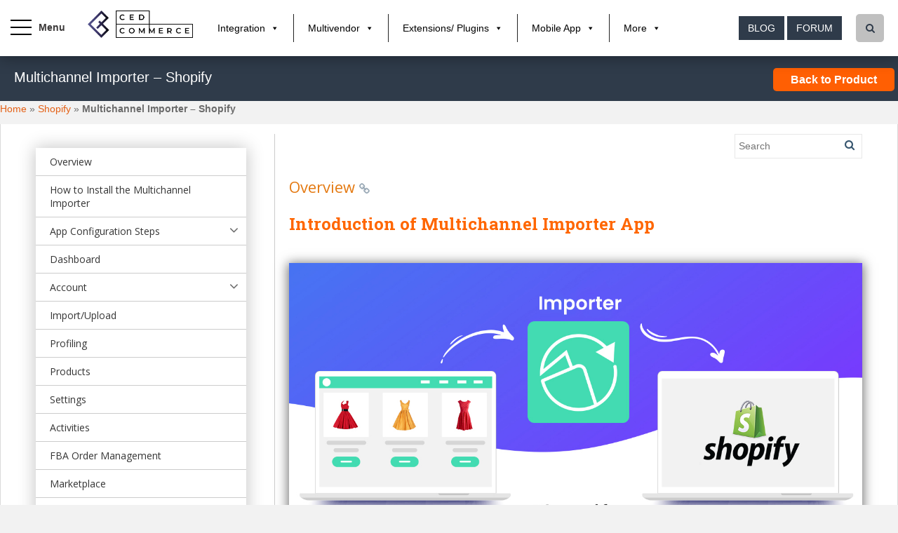

--- FILE ---
content_type: text/html; charset=UTF-8
request_url: https://docs.cedcommerce.com/shopify/multichannel-importer-shopify/
body_size: 27475
content:
<!doctype html>
<!--[if !IE]>
  <html class="no-js non-ie" lang="en-US"> <![endif]-->
<!--[if IE 7 ]>
  <html class="no-js ie7" lang="en-US"> <![endif]-->
<!--[if IE 8 ]>
  <html class="no-js ie8" lang="en-US"> <![endif]-->
<!--[if IE 9 ]>
  <html class="no-js ie9" lang="en-US"> <![endif]-->
    <!--[if gt IE 9]><!-->
      <html class="no-js" lang="en-US"> <!--<![endif]-->
        <head>
          <!-- Google Tag Manager -->
          <script>(function(w,d,s,l,i){w[l]=w[l]||[];w[l].push({'gtm.start':
            new Date().getTime(),event:'gtm.js'});var f=d.getElementsByTagName(s)[0],
          j=d.createElement(s),dl=l!='dataLayer'?'&l='+l:'';j.async=true;j.src=
          'https://www.googletagmanager.com/gtm.js?id='+i+dl;f.parentNode.insertBefore(j,f);
        })(window,document,'script','dataLayer','GTM-PMQ4FWN');</script>
        <!-- End Google Tag Manager -->
        <!-- Google Tag Manager (noscript) -->
        <noscript><iframe src="https://www.googletagmanager.com/ns.html?id=GTM-PMQ4FWN"
          height="0" width="0" style="display:none;visibility:hidden"></iframe></noscript>
          <!-- End Google Tag Manager (noscript) -->

          <!-- chat Script -->

          <script>window.$zoho=window.$zoho || {};$zoho.salesiq=$zoho.salesiq||{ready:function(){}}</script><script id="zsiqscript" src="https://salesiq.zohopublic.in/widget?wc=siqcce3c0b65fbf15554c0a6d68259821691ac694a2364fc38bda4ef805148143f3f46b4f05af2eef8bf73e7fec661c455b" defer></script>

			<!-- <script type="text/javascript" id="zsiqchat">var $zoho=$zoho || {};$zoho.salesiq = $zoho.salesiq || {widgetcode: "siqa8c5761519650fe047076203095c17a98d7328e7afd77313fcda6c78dfb88931", values:{},ready:function(){}};var d=document;s=d.createElement("script");s.type="text/javascript";s.id="zsiqscript";s.defer=true;s.src="https://salesiq.zohopublic.in/widget";t=d.getElementsByTagName("script")[0];t.parentNode.insertBefore(s,t);</script> -->

        <!-- End chat Script  -->


        <meta name="google-site-verification" content="VRQSwIgfI2OTtFoHH6LyfulcxfpzPIoTKa5kdUf3oyE" />
        <meta charset="UTF-8">
        <meta name="viewport" content="width=device-width, initial-scale=1">
        <meta name="google-site-verification" content="vJ8BS5PRRVFvpk5dCrUMgTZdDVIuWKMbvmCo2QTIEag" />
        <META NAME="ROBOTS" CONTENT="NOODP">
        <meta name="author" content="cedcommerce">
        <link rel="publisher" href="https://plus.google.com/+Cedcommerce-Marketplace"/>


        <meta name="theme-color" content="">
                    <meta name="description" content="" />
            <meta name="keyword" content="" />
                    <link rel="profile" href="http://gmpg.org/xfn/11">

        <title>Multichannel Importer - Shopify - CedCommerce Products Documentation</title>
<meta name='robots' content='max-image-preview:large' />

<!-- This site is optimized with the Yoast SEO plugin v6.0 - https://yoast.com/wordpress/plugins/seo/ -->
<link rel="canonical" href="https://docs.cedcommerce.com/shopify/multichannel-importer-shopify/" />
<link rel="publisher" href="https://plus.google.com/+Cedcommerce-Marketplace"/>
<script type='application/ld+json'>{"@context":"http:\/\/schema.org","@type":"WebSite","@id":"#website","url":"https:\/\/docs.cedcommerce.com\/","name":"CedCommerce Products Documentation","potentialAction":{"@type":"SearchAction","target":"https:\/\/docs.cedcommerce.com\/?s={search_term_string}","query-input":"required name=search_term_string"}}</script>
<!-- / Yoast SEO plugin. -->

<link rel='dns-prefetch' href='//fonts.googleapis.com' />
<link rel='dns-prefetch' href='//s.w.org' />
<link rel="alternate" type="application/rss+xml" title="CedCommerce Products Documentation &raquo; Feed" href="https://docs.cedcommerce.com/feed/" />
<link rel="alternate" type="application/rss+xml" title="CedCommerce Products Documentation &raquo; Comments Feed" href="https://docs.cedcommerce.com/comments/feed/" />
<link rel="alternate" type="application/rss+xml" title="CedCommerce Products Documentation &raquo; Multichannel Importer &#8211; Shopify Comments Feed" href="https://docs.cedcommerce.com/shopify/multichannel-importer-shopify/feed/" />
		<script type="text/javascript">
			window._wpemojiSettings = {"baseUrl":"https:\/\/s.w.org\/images\/core\/emoji\/13.0.1\/72x72\/","ext":".png","svgUrl":"https:\/\/s.w.org\/images\/core\/emoji\/13.0.1\/svg\/","svgExt":".svg","source":{"concatemoji":"https:\/\/docs.cedcommerce.com\/wp-includes\/js\/wp-emoji-release.min.js?ver=5.7.12"}};
			!function(e,a,t){var n,r,o,i=a.createElement("canvas"),p=i.getContext&&i.getContext("2d");function s(e,t){var a=String.fromCharCode;p.clearRect(0,0,i.width,i.height),p.fillText(a.apply(this,e),0,0);e=i.toDataURL();return p.clearRect(0,0,i.width,i.height),p.fillText(a.apply(this,t),0,0),e===i.toDataURL()}function c(e){var t=a.createElement("script");t.src=e,t.defer=t.type="text/javascript",a.getElementsByTagName("head")[0].appendChild(t)}for(o=Array("flag","emoji"),t.supports={everything:!0,everythingExceptFlag:!0},r=0;r<o.length;r++)t.supports[o[r]]=function(e){if(!p||!p.fillText)return!1;switch(p.textBaseline="top",p.font="600 32px Arial",e){case"flag":return s([127987,65039,8205,9895,65039],[127987,65039,8203,9895,65039])?!1:!s([55356,56826,55356,56819],[55356,56826,8203,55356,56819])&&!s([55356,57332,56128,56423,56128,56418,56128,56421,56128,56430,56128,56423,56128,56447],[55356,57332,8203,56128,56423,8203,56128,56418,8203,56128,56421,8203,56128,56430,8203,56128,56423,8203,56128,56447]);case"emoji":return!s([55357,56424,8205,55356,57212],[55357,56424,8203,55356,57212])}return!1}(o[r]),t.supports.everything=t.supports.everything&&t.supports[o[r]],"flag"!==o[r]&&(t.supports.everythingExceptFlag=t.supports.everythingExceptFlag&&t.supports[o[r]]);t.supports.everythingExceptFlag=t.supports.everythingExceptFlag&&!t.supports.flag,t.DOMReady=!1,t.readyCallback=function(){t.DOMReady=!0},t.supports.everything||(n=function(){t.readyCallback()},a.addEventListener?(a.addEventListener("DOMContentLoaded",n,!1),e.addEventListener("load",n,!1)):(e.attachEvent("onload",n),a.attachEvent("onreadystatechange",function(){"complete"===a.readyState&&t.readyCallback()})),(n=t.source||{}).concatemoji?c(n.concatemoji):n.wpemoji&&n.twemoji&&(c(n.twemoji),c(n.wpemoji)))}(window,document,window._wpemojiSettings);
		</script>
		<style type="text/css">
img.wp-smiley,
img.emoji {
	display: inline !important;
	border: none !important;
	box-shadow: none !important;
	height: 1em !important;
	width: 1em !important;
	margin: 0 .07em !important;
	vertical-align: -0.1em !important;
	background: none !important;
	padding: 0 !important;
}
</style>
	<link rel='stylesheet' id='wp-search-suggest-css'  href='https://docs.cedcommerce.com/wp-content/plugins/wp-search-suggest/css/wpss-search-suggest.css?ver=3' type='text/css' media='all' />
<link rel='stylesheet' id='megamenu-css'  href='https://docs.cedcommerce.com/wp-content/uploads/maxmegamenu/style.css?ver=794668' type='text/css' media='all' />
<link rel='stylesheet' id='dashicons-css'  href='https://docs.cedcommerce.com/wp-includes/css/dashicons.min.css?ver=5.7.12' type='text/css' media='all' />
<link rel='stylesheet' id='sparkling-bootstrap-css'  href='https://docs.cedcommerce.com/wp-content/themes/sparkling/inc/css/bootstrap.min.css?ver=5.7.12' type='text/css' media='all' />
<link rel='stylesheet' id='sparkling-icons-css'  href='https://docs.cedcommerce.com/wp-content/themes/sparkling/inc/css/font-awesome.min.css?ver=5.7.12' type='text/css' media='all' />
<link rel='stylesheet' id='sparkling-fonts-css'  href='//fonts.googleapis.com/css?family=Open+Sans%3A400italic%2C400%2C600%2C700%7CRoboto+Slab%3A400%2C300%2C700&#038;ver=5.7.12' type='text/css' media='all' />
<link rel='stylesheet' id='sparkling-style-css'  href='https://docs.cedcommerce.com/wp-content/themes/sparkling/style.css?ver=5.7.12' type='text/css' media='all' />
<link rel='stylesheet' id='sparkling-icons-fncy-css'  href='https://docs.cedcommerce.com/wp-content/themes/sparkling/inc/css/jquery.fancybox.min.css?ver=5.7.12' type='text/css' media='all' />
<link rel='stylesheet' id='sparkling_u_tube_css-css'  href='https://docs.cedcommerce.com/wp-content/themes/sparkling/inc/css/youtubepopup.css?ver=5.7.12' type='text/css' media='all' />
<script type='text/javascript' src='https://docs.cedcommerce.com/wp-includes/js/jquery/jquery.min.js?ver=3.5.1' id='jquery-core-js'></script>
<script type='text/javascript' src='https://docs.cedcommerce.com/wp-includes/js/jquery/jquery-migrate.min.js?ver=3.3.2' id='jquery-migrate-js'></script>
<script type='text/javascript' src='https://docs.cedcommerce.com/wp-content/themes/sparkling/inc/js/ced_custom.js?ver=5.7.12' id='sparkling_custom_file-js'></script>
<script type='text/javascript' src='https://docs.cedcommerce.com/wp-content/themes/sparkling/inc/js/modernizr.min.js?ver=5.7.12' id='sparkling-modernizr-js'></script>
<script type='text/javascript' src='https://docs.cedcommerce.com/wp-content/themes/sparkling/inc/js/bootstrap.min.js?ver=5.7.12' id='sparkling-bootstrapjs-js'></script>
<script type='text/javascript' src='https://docs.cedcommerce.com/wp-content/themes/sparkling/inc/js/functions.min.js?ver=5.7.12' id='sparkling-functions-js'></script>
<script type='text/javascript' src='https://docs.cedcommerce.com/wp-content/themes/sparkling/inc/js/fancybox.js?ver=5.7.12' id='sparkling-fncy-js'></script>
<script type='text/javascript' src='https://docs.cedcommerce.com/wp-content/themes/sparkling/inc/js/youtubepopup.jquery.js?ver=5.7.12' id='sparkling_u_tube-js'></script>
<link rel="EditURI" type="application/rsd+xml" title="RSD" href="https://docs.cedcommerce.com/xmlrpc.php?rsd" />
<link rel="wlwmanifest" type="application/wlwmanifest+xml" href="https://docs.cedcommerce.com/wp-includes/wlwmanifest.xml" /> 
<link rel='shortlink' href='https://docs.cedcommerce.com/?p=30599' />
<link rel="alternate" type="application/json+oembed" href="https://docs.cedcommerce.com/wp-json/oembed/1.0/embed?url=https%3A%2F%2Fdocs.cedcommerce.com%2Fshopify%2Fmultichannel-importer-shopify%2F" />
<link rel="alternate" type="text/xml+oembed" href="https://docs.cedcommerce.com/wp-json/oembed/1.0/embed?url=https%3A%2F%2Fdocs.cedcommerce.com%2Fshopify%2Fmultichannel-importer-shopify%2F&#038;format=xml" />
<style type="text/css"></style><link rel="pingback" href="https://docs.cedcommerce.com/xmlrpc.php"><link rel="icon" href="https://docs.cedcommerce.com/wp-content/uploads/2021/07/ced-favicon-.ico" sizes="32x32" />
<link rel="icon" href="https://docs.cedcommerce.com/wp-content/uploads/2021/07/ced-favicon-.ico" sizes="192x192" />
<link rel="apple-touch-icon" href="https://docs.cedcommerce.com/wp-content/uploads/2021/07/ced-favicon-.ico" />
<meta name="msapplication-TileImage" content="https://docs.cedcommerce.com/wp-content/uploads/2021/07/ced-favicon-.ico" />
		<style type="text/css" id="wp-custom-css">
			.doc-noprint.doc_sedit {
	display: none !important;
}		</style>
		<style type="text/css">/** Mega Menu CSS: fs **/</style>

      </head>

      <body class="post-template-default single single-post postid-30599 single-format-standard mega-menu-primary group-blog">
        <!-- Google Tag Manager (noscript) -->
      <!-- <noscript><iframe src="https://www.googletagmanager.com/ns.html?id=GTM-KGB228N"
        height="0" width="0" style="display:none;visibility:hidden"></iframe></noscript> -->
        <!-- End Google Tag Manager (noscript) -->
        <a class="sr-only sr-only-focusable" href="#content">Skip to main content</a>
        <div id="page" class="hfeed site">

  <!-- <header id="masthead" class="site-header" role="banner">
    <nav class="navbar navbar-default " role="navigation">
      <div class="container-fluid">
        <div class="row">
          <div class="site-navigation-inner col-sm-12">
            <div class="navbar-header">
              <button type="button" class="btn navbar-toggle" data-toggle="collapse" data-target=".navbar-ex1-collapse">
                <span class="sr-only">Toggle navigation</span>
                <span class="icon-bar"></span>
                <span class="icon-bar"></span>
                <span class="icon-bar"></span>
              </button> -->
              <div class="ced_header_inline">
                <div class="ced-menu-icon">
                  <span class="ced-nav-line ced-line--top"></span>
                  <span class="ced-nav-line ced-line--middle"></span>
                  <span class="ced-nav-line ced-line--bottom"></span>
                </div>
                                                  <div class="docs_logo_header">
                    <a class="logo_img" href="https://docs.cedcommerce.com/">
                      <img src="https://docs.cedcommerce.com/wp-content/uploads/2021/01/ced-logo-web.png"  height="128" width="493" alt="CedCommerce Products Documentation"/> 
                    </a>
                  </div>
                  <div class="docs_menu_header">
                    <div id="mega-menu-wrap-primary" class="mega-menu-wrap"><div class="mega-menu-toggle" tabindex="0"><div class="mega-toggle-blocks-left"></div><div class="mega-toggle-blocks-center"></div><div class="mega-toggle-blocks-right"><div class='mega-toggle-block mega-menu-toggle-block mega-toggle-block-1' id='mega-toggle-block-1'><span class='mega-toggle-label'><span class='mega-toggle-label-closed'>MENU</span><span class='mega-toggle-label-open'>MENU</span></span></div></div></div><ul id="mega-menu-primary" class="mega-menu mega-menu-horizontal mega-no-js" data-event="hover_intent" data-effect="fade_up" data-effect-speed="200" data-effect-mobile="disabled" data-effect-speed-mobile="200" data-second-click="go" data-document-click="collapse" data-vertical-behaviour="accordion" data-breakpoint="600" data-unbind="true"><li class='mega-menu-item mega-menu-item-type-custom mega-menu-item-object-custom mega-menu-item-has-children mega-align-bottom-left mega-menu-flyout mega-menu-item-9438' id='mega-menu-item-9438'><a class="mega-menu-link" href="#" aria-haspopup="true" tabindex="0">Integration</a>
<ul class="mega-sub-menu">
<li class='mega-menu-item mega-menu-item-type-custom mega-menu-item-object-custom mega-menu-item-9751' id='mega-menu-item-9751'><a class="mega-menu-link" href="https://cedcommerce.com/marketplace-integration">Marketplace Integration</a></li><li class='mega-menu-item mega-menu-item-type-custom mega-menu-item-object-custom mega-menu-item-9752' id='mega-menu-item-9752'><a class="mega-menu-link" href="https://cedcommerce.com/integration/affliate-programme">Affiliate Programme</a></li><li class='mega-menu-item mega-menu-item-type-custom mega-menu-item-object-custom mega-menu-item-9753' id='mega-menu-item-9753'><a class="mega-menu-link" href="https://dropshipping.cedcommerce.com/solutions/">DropShipping</a></li><li class='mega-menu-item mega-menu-item-type-custom mega-menu-item-object-custom mega-menu-item-9754' id='mega-menu-item-9754'><a class="mega-menu-link" href="#">Importer</a></li></ul>
</li><li class='mega-menu-item mega-menu-item-type-custom mega-menu-item-object-custom mega-menu-item-has-children mega-align-bottom-left mega-menu-flyout mega-menu-item-9439' id='mega-menu-item-9439'><a class="mega-menu-link" href="#" aria-haspopup="true" tabindex="0">Multivendor</a>
<ul class="mega-sub-menu">
<li class='mega-menu-item mega-menu-item-type-custom mega-menu-item-object-custom mega-menu-item-9755' id='mega-menu-item-9755'><a class="mega-menu-link" href="https://cedcommerce.com/magento-2-extensions/marketplace">Marketplace Solutions</a></li><li class='mega-menu-item mega-menu-item-type-custom mega-menu-item-object-custom mega-menu-item-9756' id='mega-menu-item-9756'><a class="mega-menu-link" href="https://cedcommerce.com/magento-2-extensions/b2b-marketplace">B2B Marketplace</a></li><li class='mega-menu-item mega-menu-item-type-custom mega-menu-item-object-custom mega-menu-item-9757' id='mega-menu-item-9757'><a class="mega-menu-link" href="https://cedcommerce.com/magento-2-extensions/booking-system">Booking System</a></li><li class='mega-menu-item mega-menu-item-type-custom mega-menu-item-object-custom mega-menu-item-has-children mega-menu-item-9758' id='mega-menu-item-9758'><a class="mega-menu-link" href="#" aria-haspopup="true">Marketplace Addon</a>
	<ul class="mega-sub-menu">
<li class='mega-menu-item mega-menu-item-type-custom mega-menu-item-object-custom mega-menu-item-9759' id='mega-menu-item-9759'><a class="mega-menu-link" href="https://cedcommerce.com/magento-extensions#/page/1">Magento 1</a></li><li class='mega-menu-item mega-menu-item-type-custom mega-menu-item-object-custom mega-menu-item-9760' id='mega-menu-item-9760'><a class="mega-menu-link" href="#">Magento 2</a></li>	</ul>
</li><li class='mega-menu-item mega-menu-item-type-custom mega-menu-item-object-custom mega-menu-item-9761' id='mega-menu-item-9761'><a class="mega-menu-link" href="https://cedcommerce.com/indian-multivendor-marketplace">Indian Multivendor Marketplace</a></li></ul>
</li><li class='mega-menu-item mega-menu-item-type-custom mega-menu-item-object-custom mega-menu-item-has-children mega-align-bottom-left mega-menu-flyout mega-menu-item-9444' id='mega-menu-item-9444'><a class="mega-menu-link" href="#" aria-haspopup="true" tabindex="0">Extensions/ Plugins</a>
<ul class="mega-sub-menu">
<li class='mega-menu-item mega-menu-item-type-custom mega-menu-item-object-custom mega-menu-item-9765' id='mega-menu-item-9765'><a class="mega-menu-link" href="https://cedcommerce.com/magento-extensions">Magento</a></li><li class='mega-menu-item mega-menu-item-type-custom mega-menu-item-object-custom mega-menu-item-9766' id='mega-menu-item-9766'><a class="mega-menu-link" href="https://cedcommerce.com/magento-2-extensions#/page/2">Magento 2</a></li><li class='mega-menu-item mega-menu-item-type-custom mega-menu-item-object-custom mega-menu-item-9767' id='mega-menu-item-9767'><a class="mega-menu-link" href="https://cedcommerce.com/woocommerce-extensions">Woocommerce</a></li><li class='mega-menu-item mega-menu-item-type-custom mega-menu-item-object-custom mega-menu-item-9768' id='mega-menu-item-9768'><a class="mega-menu-link" href="https://cedcommerce.com/wordpress-plugins">Wordpress</a></li><li class='mega-menu-item mega-menu-item-type-custom mega-menu-item-object-custom mega-menu-item-17548' id='mega-menu-item-17548'><a class="mega-menu-link" href="https://cedcommerce.com/prestashop-extensions#/page/1">PrestaShop</a></li><li class='mega-menu-item mega-menu-item-type-custom mega-menu-item-object-custom mega-menu-item-17547' id='mega-menu-item-17547'><a class="mega-menu-link" href="https://cedcommerce.com/opencart-extensions#/page/1">OpenCart</a></li></ul>
</li><li class='mega-menu-item mega-menu-item-type-custom mega-menu-item-object-custom mega-menu-item-has-children mega-align-bottom-left mega-menu-flyout mega-menu-item-9440' id='mega-menu-item-9440'><a class="mega-menu-link" href="#" aria-haspopup="true" tabindex="0">Mobile App</a>
<ul class="mega-sub-menu">
<li class='mega-menu-item mega-menu-item-type-custom mega-menu-item-object-custom mega-menu-item-has-children mega-menu-item-9769' id='mega-menu-item-9769'><a class="mega-menu-link" href="http://magenative.cedcommerce.com" aria-haspopup="true">MageNative</a>
	<ul class="mega-sub-menu">
<li class='mega-menu-item mega-menu-item-type-custom mega-menu-item-object-custom mega-menu-item-9770' id='mega-menu-item-9770'><a class="mega-menu-link" href="https://magenative.cedcommerce.com/magento-app/magenative-mobile-app">Magento</a></li><li class='mega-menu-item mega-menu-item-type-custom mega-menu-item-object-custom mega-menu-item-10840' id='mega-menu-item-10840'><a class="mega-menu-link" href="https://magenative.cedcommerce.com/magento-2-app/magenative-mobile-app">Magento 2</a></li><li class='mega-menu-item mega-menu-item-type-custom mega-menu-item-object-custom mega-menu-item-9771' id='mega-menu-item-9771'><a class="mega-menu-link" href="https://apps.shopify.com/magenative-app">Shopify</a></li><li class='mega-menu-item mega-menu-item-type-custom mega-menu-item-object-custom mega-menu-item-10841' id='mega-menu-item-10841'><a class="mega-menu-link" href="https://magenative.cedcommerce.com/woocommerce-app/magenative-mobile-app">Woocommerce</a></li><li class='mega-menu-item mega-menu-item-type-custom mega-menu-item-object-custom mega-menu-item-10319' id='mega-menu-item-10319'><a class="mega-menu-link" href="https://magenative.cedcommerce.com/magento-2-app/magenative-delivery-app">Delivery App</a></li>	</ul>
</li><li class='mega-menu-item mega-menu-item-type-custom mega-menu-item-object-custom mega-menu-item-9773' id='mega-menu-item-9773'><a class="mega-menu-link" href="http://multivendorapps.cedcommerce.com">MultiVendorapps</a></li></ul>
</li><li class='mega-menu-item mega-menu-item-type-custom mega-menu-item-object-custom mega-menu-item-has-children mega-align-bottom-left mega-menu-flyout mega-menu-item-9774' id='mega-menu-item-9774'><a class="mega-menu-link" href="#" aria-haspopup="true" tabindex="0">More</a>
<ul class="mega-sub-menu">
<li class='mega-menu-item mega-menu-item-type-custom mega-menu-item-object-custom mega-menu-item-9775' id='mega-menu-item-9775'><a class="mega-menu-link" href="https://cedcommerce.com/services/">Services</a></li><li class='mega-menu-item mega-menu-item-type-custom mega-menu-item-object-custom mega-menu-item-9445' id='mega-menu-item-9445'><a class="mega-menu-link" href="#">Offers</a></li><li class='mega-menu-item mega-menu-item-type-custom mega-menu-item-object-custom mega-menu-item-9776' id='mega-menu-item-9776'><a class="mega-menu-link" href="https://cedcommerce.com/affiliate-program/">Affiiate</a></li><li class='mega-menu-item mega-menu-item-type-custom mega-menu-item-object-custom mega-menu-item-9777' id='mega-menu-item-9777'><a class="mega-menu-link" href="https://cedcommerce.com/partners">Partners</a></li><li class='mega-menu-item mega-menu-item-type-custom mega-menu-item-object-custom mega-menu-item-9778' id='mega-menu-item-9778'><a class="mega-menu-link" href="https://support.cedcommerce.com/">Support</a></li><li class='mega-menu-item mega-menu-item-type-custom mega-menu-item-object-custom mega-menu-item-9779' id='mega-menu-item-9779'><a class="mega-menu-link" href="https://cedcommerce.com/about-us">About us</a></li><li class='mega-menu-item mega-menu-item-type-custom mega-menu-item-object-custom mega-menu-item-9780' id='mega-menu-item-9780'><a class="mega-menu-link" href="https://cedcommerce.com/contacts">Contact us</a></li></ul>
</li></ul></div>                  </div>
                  
                  
                  <div class="search_box-header">
                    <div class="search_icon"><i class="fa fa-search"></i></div>
                    <div id="search-2" class="widget widget_search" style="">
                      <form class="form-search" role="search" method="get" action="https://docs.cedcommerce.com">
                        <div class="input-group">
                          <label class="screen-reader-text" for="s">Search for:</label>
                          <input class="form-control search-query" placeholder="Search…" value="" name="s" title="Search for:" type="text">
                          <span class="input-group-btn">
                          </div>
                        </form>
                      </div>
                    </div>
                    <div class="ced_header_button">
                      <a href="https://cedcommerce.com/blog/" class="btn btn-default">Blog</a>  
                      <a href="http://forum.cedcommerce.com/" class="btn btn-default">Forum</a>  
                    </div>
                  </div>
                  <div class="moblie-viwedoc-menu">
                    <div id="mega-menu-wrap-primary" class="mega-menu-wrap"><div class="mega-menu-toggle" tabindex="0"><div class="mega-toggle-blocks-left"></div><div class="mega-toggle-blocks-center"></div><div class="mega-toggle-blocks-right"><div class='mega-toggle-block mega-menu-toggle-block mega-toggle-block-1' id='mega-toggle-block-1'><span class='mega-toggle-label'><span class='mega-toggle-label-closed'>MENU</span><span class='mega-toggle-label-open'>MENU</span></span></div></div></div><ul id="mega-menu-primary" class="mega-menu mega-menu-horizontal mega-no-js" data-event="hover_intent" data-effect="fade_up" data-effect-speed="200" data-effect-mobile="disabled" data-effect-speed-mobile="200" data-second-click="go" data-document-click="collapse" data-vertical-behaviour="accordion" data-breakpoint="600" data-unbind="true"><li class='mega-menu-item mega-menu-item-type-custom mega-menu-item-object-custom mega-menu-item-has-children mega-align-bottom-left mega-menu-flyout mega-menu-item-9438' id='mega-menu-item-9438'><a class="mega-menu-link" href="#" aria-haspopup="true" tabindex="0">Integration</a>
<ul class="mega-sub-menu">
<li class='mega-menu-item mega-menu-item-type-custom mega-menu-item-object-custom mega-menu-item-9751' id='mega-menu-item-9751'><a class="mega-menu-link" href="https://cedcommerce.com/marketplace-integration">Marketplace Integration</a></li><li class='mega-menu-item mega-menu-item-type-custom mega-menu-item-object-custom mega-menu-item-9752' id='mega-menu-item-9752'><a class="mega-menu-link" href="https://cedcommerce.com/integration/affliate-programme">Affiliate Programme</a></li><li class='mega-menu-item mega-menu-item-type-custom mega-menu-item-object-custom mega-menu-item-9753' id='mega-menu-item-9753'><a class="mega-menu-link" href="https://dropshipping.cedcommerce.com/solutions/">DropShipping</a></li><li class='mega-menu-item mega-menu-item-type-custom mega-menu-item-object-custom mega-menu-item-9754' id='mega-menu-item-9754'><a class="mega-menu-link" href="#">Importer</a></li></ul>
</li><li class='mega-menu-item mega-menu-item-type-custom mega-menu-item-object-custom mega-menu-item-has-children mega-align-bottom-left mega-menu-flyout mega-menu-item-9439' id='mega-menu-item-9439'><a class="mega-menu-link" href="#" aria-haspopup="true" tabindex="0">Multivendor</a>
<ul class="mega-sub-menu">
<li class='mega-menu-item mega-menu-item-type-custom mega-menu-item-object-custom mega-menu-item-9755' id='mega-menu-item-9755'><a class="mega-menu-link" href="https://cedcommerce.com/magento-2-extensions/marketplace">Marketplace Solutions</a></li><li class='mega-menu-item mega-menu-item-type-custom mega-menu-item-object-custom mega-menu-item-9756' id='mega-menu-item-9756'><a class="mega-menu-link" href="https://cedcommerce.com/magento-2-extensions/b2b-marketplace">B2B Marketplace</a></li><li class='mega-menu-item mega-menu-item-type-custom mega-menu-item-object-custom mega-menu-item-9757' id='mega-menu-item-9757'><a class="mega-menu-link" href="https://cedcommerce.com/magento-2-extensions/booking-system">Booking System</a></li><li class='mega-menu-item mega-menu-item-type-custom mega-menu-item-object-custom mega-menu-item-has-children mega-menu-item-9758' id='mega-menu-item-9758'><a class="mega-menu-link" href="#" aria-haspopup="true">Marketplace Addon</a>
	<ul class="mega-sub-menu">
<li class='mega-menu-item mega-menu-item-type-custom mega-menu-item-object-custom mega-menu-item-9759' id='mega-menu-item-9759'><a class="mega-menu-link" href="https://cedcommerce.com/magento-extensions#/page/1">Magento 1</a></li><li class='mega-menu-item mega-menu-item-type-custom mega-menu-item-object-custom mega-menu-item-9760' id='mega-menu-item-9760'><a class="mega-menu-link" href="#">Magento 2</a></li>	</ul>
</li><li class='mega-menu-item mega-menu-item-type-custom mega-menu-item-object-custom mega-menu-item-9761' id='mega-menu-item-9761'><a class="mega-menu-link" href="https://cedcommerce.com/indian-multivendor-marketplace">Indian Multivendor Marketplace</a></li></ul>
</li><li class='mega-menu-item mega-menu-item-type-custom mega-menu-item-object-custom mega-menu-item-has-children mega-align-bottom-left mega-menu-flyout mega-menu-item-9444' id='mega-menu-item-9444'><a class="mega-menu-link" href="#" aria-haspopup="true" tabindex="0">Extensions/ Plugins</a>
<ul class="mega-sub-menu">
<li class='mega-menu-item mega-menu-item-type-custom mega-menu-item-object-custom mega-menu-item-9765' id='mega-menu-item-9765'><a class="mega-menu-link" href="https://cedcommerce.com/magento-extensions">Magento</a></li><li class='mega-menu-item mega-menu-item-type-custom mega-menu-item-object-custom mega-menu-item-9766' id='mega-menu-item-9766'><a class="mega-menu-link" href="https://cedcommerce.com/magento-2-extensions#/page/2">Magento 2</a></li><li class='mega-menu-item mega-menu-item-type-custom mega-menu-item-object-custom mega-menu-item-9767' id='mega-menu-item-9767'><a class="mega-menu-link" href="https://cedcommerce.com/woocommerce-extensions">Woocommerce</a></li><li class='mega-menu-item mega-menu-item-type-custom mega-menu-item-object-custom mega-menu-item-9768' id='mega-menu-item-9768'><a class="mega-menu-link" href="https://cedcommerce.com/wordpress-plugins">Wordpress</a></li><li class='mega-menu-item mega-menu-item-type-custom mega-menu-item-object-custom mega-menu-item-17548' id='mega-menu-item-17548'><a class="mega-menu-link" href="https://cedcommerce.com/prestashop-extensions#/page/1">PrestaShop</a></li><li class='mega-menu-item mega-menu-item-type-custom mega-menu-item-object-custom mega-menu-item-17547' id='mega-menu-item-17547'><a class="mega-menu-link" href="https://cedcommerce.com/opencart-extensions#/page/1">OpenCart</a></li></ul>
</li><li class='mega-menu-item mega-menu-item-type-custom mega-menu-item-object-custom mega-menu-item-has-children mega-align-bottom-left mega-menu-flyout mega-menu-item-9440' id='mega-menu-item-9440'><a class="mega-menu-link" href="#" aria-haspopup="true" tabindex="0">Mobile App</a>
<ul class="mega-sub-menu">
<li class='mega-menu-item mega-menu-item-type-custom mega-menu-item-object-custom mega-menu-item-has-children mega-menu-item-9769' id='mega-menu-item-9769'><a class="mega-menu-link" href="http://magenative.cedcommerce.com" aria-haspopup="true">MageNative</a>
	<ul class="mega-sub-menu">
<li class='mega-menu-item mega-menu-item-type-custom mega-menu-item-object-custom mega-menu-item-9770' id='mega-menu-item-9770'><a class="mega-menu-link" href="https://magenative.cedcommerce.com/magento-app/magenative-mobile-app">Magento</a></li><li class='mega-menu-item mega-menu-item-type-custom mega-menu-item-object-custom mega-menu-item-10840' id='mega-menu-item-10840'><a class="mega-menu-link" href="https://magenative.cedcommerce.com/magento-2-app/magenative-mobile-app">Magento 2</a></li><li class='mega-menu-item mega-menu-item-type-custom mega-menu-item-object-custom mega-menu-item-9771' id='mega-menu-item-9771'><a class="mega-menu-link" href="https://apps.shopify.com/magenative-app">Shopify</a></li><li class='mega-menu-item mega-menu-item-type-custom mega-menu-item-object-custom mega-menu-item-10841' id='mega-menu-item-10841'><a class="mega-menu-link" href="https://magenative.cedcommerce.com/woocommerce-app/magenative-mobile-app">Woocommerce</a></li><li class='mega-menu-item mega-menu-item-type-custom mega-menu-item-object-custom mega-menu-item-10319' id='mega-menu-item-10319'><a class="mega-menu-link" href="https://magenative.cedcommerce.com/magento-2-app/magenative-delivery-app">Delivery App</a></li>	</ul>
</li><li class='mega-menu-item mega-menu-item-type-custom mega-menu-item-object-custom mega-menu-item-9773' id='mega-menu-item-9773'><a class="mega-menu-link" href="http://multivendorapps.cedcommerce.com">MultiVendorapps</a></li></ul>
</li><li class='mega-menu-item mega-menu-item-type-custom mega-menu-item-object-custom mega-menu-item-has-children mega-align-bottom-left mega-menu-flyout mega-menu-item-9774' id='mega-menu-item-9774'><a class="mega-menu-link" href="#" aria-haspopup="true" tabindex="0">More</a>
<ul class="mega-sub-menu">
<li class='mega-menu-item mega-menu-item-type-custom mega-menu-item-object-custom mega-menu-item-9775' id='mega-menu-item-9775'><a class="mega-menu-link" href="https://cedcommerce.com/services/">Services</a></li><li class='mega-menu-item mega-menu-item-type-custom mega-menu-item-object-custom mega-menu-item-9445' id='mega-menu-item-9445'><a class="mega-menu-link" href="#">Offers</a></li><li class='mega-menu-item mega-menu-item-type-custom mega-menu-item-object-custom mega-menu-item-9776' id='mega-menu-item-9776'><a class="mega-menu-link" href="https://cedcommerce.com/affiliate-program/">Affiiate</a></li><li class='mega-menu-item mega-menu-item-type-custom mega-menu-item-object-custom mega-menu-item-9777' id='mega-menu-item-9777'><a class="mega-menu-link" href="https://cedcommerce.com/partners">Partners</a></li><li class='mega-menu-item mega-menu-item-type-custom mega-menu-item-object-custom mega-menu-item-9778' id='mega-menu-item-9778'><a class="mega-menu-link" href="https://support.cedcommerce.com/">Support</a></li><li class='mega-menu-item mega-menu-item-type-custom mega-menu-item-object-custom mega-menu-item-9779' id='mega-menu-item-9779'><a class="mega-menu-link" href="https://cedcommerce.com/about-us">About us</a></li><li class='mega-menu-item mega-menu-item-type-custom mega-menu-item-object-custom mega-menu-item-9780' id='mega-menu-item-9780'><a class="mega-menu-link" href="https://cedcommerce.com/contacts">Contact us</a></li></ul>
</li></ul></div>                  </div>
                  <div id="docs_over" class="doc-heading">
                                          <div class="doc_title_heading">
                                                      <span class="heading">Multichannel Importer &#8211; Shopify</span> 
                               
                                <span class="product-url"><a href="">Back to Product</a></span>
                                                                
                                                              
                      </div><!-- end of #logo -->
                      
                  
                  
                                  <!-- </header> -->
                <!-- </div> -->
                          <!-- </div>
        </div>
      </div>
    </nav> --><!-- .site-navigation -->
    <!-- </header> --><!-- #masthead -->

    <div id="content" class="site-content">

      <div class="top-section">
                      </div>

      <div class="container-fluid main-content-area">
                <div class="row full-width">
          <div class="main-content-inner ">

            <div class="custom-menu-class ced_site_custom_menu"><ul id="menu-sidemenu" class="menu"><li id="menu-item-9784" class="menu-item menu-item-type-custom menu-item-object-custom menu-item-has-children menu-item-9784"><a href="https://docs.cedcommerce.com/bigcommerce">BigCommerce</a>
<ul class="sub-menu">
	<li id="menu-item-9785" class="menu-item menu-item-type-custom menu-item-object-custom menu-item-9785"><a href="https://docs.cedcommerce.com/bigcommerce/fruugo-bigcommerce-integration-guide/">Fruugo BigCommerce Integration</a></li>
	<li id="menu-item-9786" class="menu-item menu-item-type-custom menu-item-object-custom menu-item-9786"><a href="https://docs.cedcommerce.com/bigcommerce/jet-bigcommerce-integration-guide">Jet BigCommerce Integration</a></li>
	<li id="menu-item-9787" class="menu-item menu-item-type-custom menu-item-object-custom menu-item-9787"><a href="https://docs.cedcommerce.com/bigcommerce/newegg-bigcommerce-integration-guide">Newegg BigCommerce Integration</a></li>
	<li id="menu-item-12907" class="menu-item menu-item-type-custom menu-item-object-custom menu-item-12907"><a href="https://docs.cedcommerce.com/bigcommerce/sears-bigcommerce-integration-guide/">Sears BigCommerce Integration Guide</a></li>
	<li id="menu-item-9788" class="menu-item menu-item-type-custom menu-item-object-custom menu-item-9788"><a href="https://docs.cedcommerce.com/bigcommerce/walmart-bigcommerce-integration-guide">Walmart BigCommerce Integration</a></li>
	<li id="menu-item-9789" class="menu-item menu-item-type-custom menu-item-object-custom menu-item-9789"><a href="https://docs.cedcommerce.com/bigcommerce/wish-bigcommerce-integration-guide">Wish BigCommerce Integration</a></li>
	<li id="menu-item-24547" class="menu-item menu-item-type-custom menu-item-object-custom menu-item-24547"><a href="https://docs.cedcommerce.com/bigcommerce/bonanza-marketplace-integration-guide/">Bonanza Marketplace Integration Guide</a></li>
	<li id="menu-item-24548" class="menu-item menu-item-type-custom menu-item-object-custom menu-item-24548"><a href="https://docs.cedcommerce.com/bigcommerce/tophatter-bigcommerce-integration-guide/">Tophatter Bigcommerce Integration Guide</a></li>
	<li id="menu-item-24550" class="menu-item menu-item-type-custom menu-item-object-custom menu-item-24550"><a href="https://docs.cedcommerce.com/bigcommerce/bigcommerce-google-express-user-manual/">BigCommerce Google Express User Manual</a></li>
	<li id="menu-item-24549" class="menu-item menu-item-type-custom menu-item-object-custom menu-item-24549"><a href="https://docs.cedcommerce.com/bigcommerce/walmart-canada-bigcommerce-integration/">Walmart Canada Bigcommerce Integration</a></li>
</ul>
</li>
<li id="menu-item-19115" class="menu-item menu-item-type-custom menu-item-object-custom menu-item-has-children menu-item-19115"><a href="https://docs.cedcommerce.com/hubspot/">HubSpot</a>
<ul class="sub-menu">
	<li id="menu-item-19116" class="menu-item menu-item-type-custom menu-item-object-custom menu-item-19116"><a href="https://docs.cedcommerce.com/magento/hubspot-integration-magento-1-guide/">Hubspot Integration for Magento 1 Guide</a></li>
	<li id="menu-item-19117" class="menu-item menu-item-type-custom menu-item-object-custom menu-item-19117"><a href="https://docs.cedcommerce.com/magento-2/hubspot-magento-2-integration/">HubSpot Magento 2 Integration Guide</a></li>
</ul>
</li>
<li id="menu-item-9790" class="menu-item menu-item-type-custom menu-item-object-custom menu-item-has-children menu-item-9790"><a href="https://docs.cedcommerce.com/magenative-app">Magenative App</a>
<ul class="sub-menu">
	<li id="menu-item-9791" class="menu-item menu-item-type-custom menu-item-object-custom menu-item-9791"><a href="https://docs.cedcommerce.com/magenative-app/magento-1-magenative/magenative-mobile-app-admin-guide-for-magento-1">Admin Guide for Magento</a></li>
	<li id="menu-item-9792" class="menu-item menu-item-type-custom menu-item-object-custom menu-item-9792"><a href="https://docs.cedcommerce.com/magenative-app/magenative-mobile-app-builder-admin-guide">Admin Guide for Magento 2</a></li>
	<li id="menu-item-9793" class="menu-item menu-item-type-custom menu-item-object-custom menu-item-9793"><a href="https://docs.cedcommerce.com/magenative-app/magenative-apps-user-guide-series-apple-developer-account-enrollment-2">Apple Developer Account Enrollment</a></li>
	<li id="menu-item-9794" class="menu-item menu-item-type-custom menu-item-object-custom menu-item-9794"><a href="https://docs.cedcommerce.com/magenative-app/magenative-apps-user-guide-series-app-submission-on-google-play-store-2">App Submission on Google Play Store</a></li>
	<li id="menu-item-9795" class="menu-item menu-item-type-custom menu-item-object-custom menu-item-9795"><a href="https://docs.cedcommerce.com/magenative-app/magenative-app-installation-guide-2">MageNative App Installation Guide</a></li>
	<li id="menu-item-9796" class="menu-item menu-item-type-custom menu-item-object-custom menu-item-9796"><a href="https://docs.cedcommerce.com/magenative-app/magenative-shopify-mobile-app-configuration/">MageNative Shopify Mobile App &#8211; How It Works?</a></li>
	<li id="menu-item-9797" class="menu-item menu-item-type-custom menu-item-object-custom menu-item-9797"><a href="https://docs.cedcommerce.com/magenative-app/magenative-shopify-mobile-app-admin-configuration-guide">MageNative Shopify Mobile App &#8211; Admin Configuration Guide</a></li>
</ul>
</li>
<li id="menu-item-9798" class="menu-item menu-item-type-custom menu-item-object-custom menu-item-has-children menu-item-9798"><a href="https://docs.cedcommerce.com/magento">Magento 1</a>
<ul class="sub-menu">
	<li id="menu-item-9799" class="menu-item menu-item-type-custom menu-item-object-custom menu-item-9799"><a href="https://docs.cedcommerce.com/cedcommerce/advanced-jet-multi-fulfillment-admin-guide/">Advanced Jet for Multi Fulfillment &#8211; Admin Guide</a></li>
	<li id="menu-item-9800" class="menu-item menu-item-type-custom menu-item-object-custom menu-item-9800"><a href="https://docs.cedcommerce.com/magento/aliexpress-affiliate-program-magento-1-admin-guide/">AliExpress Affiliate Program Magento 1 &#8211; Admin Guide</a></li>
	<li id="menu-item-9801" class="menu-item menu-item-type-custom menu-item-object-custom menu-item-9801"><a href="https://docs.cedcommerce.com/magento/best-buy-canada-integration-magento-user-guide-0-0-1">Best Buy Canada Integration for Magento-User Guide 0.0.1</a></li>
	<li id="menu-item-9802" class="menu-item menu-item-type-custom menu-item-object-custom menu-item-9802"><a href="https://docs.cedcommerce.com/magento/bonanza-magento-integration-guide-0-0-1">Bonanza Integration-User Guide 0.0.1</a></li>
	<li id="menu-item-9803" class="menu-item menu-item-type-custom menu-item-object-custom menu-item-9803"><a href="https://docs.cedcommerce.com/magento/catch/catch-integration-magento-user-guide-0-0-1">Catch Integration for Magento- User Guide 0.0.1</a></li>
	<li id="menu-item-9804" class="menu-item menu-item-type-custom menu-item-object-custom menu-item-9804"><a href="https://docs.cedcommerce.com/magento/cdiscount-integration-magento-user-guide-0-0-1/">Cdiscount Integration for Magento- User Guide 0.0.1</a></li>
	<li id="menu-item-9805" class="menu-item menu-item-type-custom menu-item-object-custom menu-item-9805"><a href="https://docs.cedcommerce.com/magento/ebay-integration-magento-user-guide-0-0-1">Ebay Integration for Magento-User Guide 0.0.1</a></li>
	<li id="menu-item-9806" class="menu-item menu-item-type-custom menu-item-object-custom menu-item-9806"><a href="https://docs.cedcommerce.com/magento/fruugo-magento-integration-guide-0-0-1">Fruugo Magento Integration Guide 0.0.1</a></li>
	<li id="menu-item-9807" class="menu-item menu-item-type-custom menu-item-object-custom menu-item-9807"><a href="https://docs.cedcommerce.com/magento/houzz-magento-integration-guide-0-0-1">Houzz Magento Integration Guide 0.0.1</a></li>
	<li id="menu-item-9808" class="menu-item menu-item-type-custom menu-item-object-custom menu-item-9808"><a href="https://docs.cedcommerce.com/magento/indian-gst-magento-extension-admin-guide">Indian GST Magento Extension &#8211; Admin Guide</a></li>
	<li id="menu-item-9809" class="menu-item menu-item-type-custom menu-item-object-custom menu-item-9809"><a href="https://docs.cedcommerce.com/magento/jet-magento-integration-0-3-4-release-notes-2">Jet Magento Integration 0.3.4 &#8211; Release Notes</a></li>
	<li id="menu-item-9810" class="menu-item menu-item-type-custom menu-item-object-custom menu-item-9810"><a href="https://docs.cedcommerce.com/magento/jet-magento-integration-guide-0-3-4-2">Jet Magento Integration Guide 0.3.4</a></li>
	<li id="menu-item-9811" class="menu-item menu-item-type-custom menu-item-object-custom menu-item-9811"><a href="https://docs.cedcommerce.com/magento/manomano-magento-integration-guide-0-0-1">ManoMano Integration Guide 0.0.1</a></li>
	<li id="menu-item-9812" class="menu-item menu-item-type-custom menu-item-object-custom menu-item-9812"><a href="https://docs.cedcommerce.com/magento/overstock-magento-integration-guide-0-0-1">Overstock Magento Integration Guide 0.0.1</a></li>
	<li id="menu-item-9813" class="menu-item menu-item-type-custom menu-item-object-custom menu-item-9813"><a href="https://docs.cedcommerce.com/magento/magento-marketplace-pincode-checker-admin-guide">Magento Marketplace Pincode Checker &#8211; Admin Guide</a></li>
	<li id="menu-item-9814" class="menu-item menu-item-type-custom menu-item-object-custom menu-item-9814"><a href="https://docs.cedcommerce.com/magento/sears-magento-integration-guide-0-0-1">Sears Integration for Magento User Guide 0.0.1</a></li>
	<li id="menu-item-9815" class="menu-item menu-item-type-custom menu-item-object-custom menu-item-9815"><a href="https://docs.cedcommerce.com/magento/tophatter-magento-integration-guide-0-0-1">Tophatter Magento Integration Guide 0.0.1</a></li>
	<li id="menu-item-9816" class="menu-item menu-item-type-custom menu-item-object-custom menu-item-9816"><a href="https://docs.cedcommerce.com/magento/walmart-magento-integration-0-1-5-release-notes-2">Magento Marketplace Vendor Moip Payment Addon &#8211; User Guide</a></li>
	<li id="menu-item-9817" class="menu-item menu-item-type-custom menu-item-object-custom menu-item-9817"><a href="https://docs.cedcommerce.com/magento/walmart-magento-integration-0-1-5-release-notes-2">Walmart Magento Integration 0.1.5 &#8211; Release Notes</a></li>
	<li id="menu-item-9818" class="menu-item menu-item-type-custom menu-item-object-custom menu-item-9818"><a href="https://docs.cedcommerce.com/magento/walmart-integration-for-magento-store-user-guide/">Walmart Magento Integration Guide 0.1.5</a></li>
	<li id="menu-item-9819" class="menu-item menu-item-type-custom menu-item-object-custom menu-item-9819"><a href="https://docs.cedcommerce.com/magento/walmart-repricer-admin-guide-2">Walmart Repricer &#8211; Admin Guide</a></li>
	<li id="menu-item-9820" class="menu-item menu-item-type-custom menu-item-object-custom menu-item-9820"><a href="https://docs.cedcommerce.com/magento/wish-magento-integration/wish-magento-integration-guide-0-0-1">Wish Magento Integration Guide 0.0.1</a></li>
</ul>
</li>
<li id="menu-item-9821" class="menu-item menu-item-type-custom menu-item-object-custom menu-item-has-children menu-item-9821"><a href="https://docs.cedcommerce.com/magento-2">Magento 2</a>
<ul class="sub-menu">
	<li id="menu-item-9822" class="menu-item menu-item-type-custom menu-item-object-custom menu-item-9822"><a href="https://docs.cedcommerce.com/magento-2/affiliate-extension/affiliate-extension-magento-2-affiliate-user-guide">Affiliate Extension for Magento 2 &#8211; Affiliate User Guide</a></li>
	<li id="menu-item-9823" class="menu-item menu-item-type-custom menu-item-object-custom menu-item-9823"><a href="https://docs.cedcommerce.com/magento-2/affiliate-extension/affiliate-extension-magento-2-admin-guide">Affiliate Extension for Magento 2 &#8211; Admin Guide</a></li>
	<li id="menu-item-9824" class="menu-item menu-item-type-custom menu-item-object-custom menu-item-9824"><a href="https://docs.cedcommerce.com/magento-2/amazon-affiliate-program-magento-2">Amazon Affiliate Program</a></li>
	<li id="menu-item-9825" class="menu-item menu-item-type-custom menu-item-object-custom menu-item-9825"><a href="https://docs.cedcommerce.com/magento-2/amazon-magento-2-product-importer-admin-guide">Amazon To Magento 2 Product Importer &#8211; Admin Guide</a></li>
	<li id="menu-item-9826" class="menu-item menu-item-type-custom menu-item-object-custom menu-item-9826"><a href="https://docs.cedcommerce.com/magento-2/appointment-booking-system-admin-guide-2">Appointment Booking System &#8211; Admin Guide</a></li>
	<li id="menu-item-9827" class="menu-item menu-item-type-custom menu-item-object-custom menu-item-9827"><a href="https://docs.cedcommerce.com/magento-2/appointment-booking-system-user-guide-2-2">Appointment Booking System &#8211; User Guide</a></li>
	<li id="menu-item-10500" class="menu-item menu-item-type-custom menu-item-object-custom menu-item-10500"><a href="https://docs.cedcommerce.com/magento-2/bonanza-integration-user-guide/">Bonanza Integration – User Guide</a></li>
	<li id="menu-item-9828" class="menu-item menu-item-type-custom menu-item-object-custom menu-item-9828"><a href="https://docs.cedcommerce.com/magento-2/braintree-payment-method-admin-guide">Braintree Payment Method &#8211; Admin Guide</a></li>
	<li id="menu-item-10792" class="menu-item menu-item-type-custom menu-item-object-custom menu-item-10792"><a href="https://docs.cedcommerce.com/magento-2/catch-integration-user-guide/">Catch Integration for Magento 2 &#8211; User Guide</a></li>
	<li id="menu-item-10417" class="menu-item menu-item-type-custom menu-item-object-custom menu-item-10417"><a href="https://docs.cedcommerce.com/magento-2/cdiscount-integration-user-guide/">Cdiscount Magento 2 Integration</a></li>
	<li id="menu-item-9829" class="menu-item menu-item-type-custom menu-item-object-custom menu-item-9829"><a href="https://docs.cedcommerce.com/magento-2/configurable-matrix-admin-guide-2">Magento 2 Configurable Matrix &#8211; Admin Guide</a></li>
	<li id="menu-item-9831" class="menu-item menu-item-type-custom menu-item-object-custom menu-item-9831"><a href="https://docs.cedcommerce.com/magento-2/customer-reward-system-extension-for-magento-2">Magento 2 Customer Reward Management &#8211; Admin Guide</a></li>
	<li id="menu-item-9832" class="menu-item menu-item-type-custom menu-item-object-custom menu-item-9832"><a href="https://docs.cedcommerce.com/magento-2/ebay-affiliate-magento-2-extension-user-guide">eBay Affiliate Extension- User Guide</a></li>
	<li id="menu-item-9833" class="menu-item menu-item-type-custom menu-item-object-custom menu-item-9833"><a href="https://docs.cedcommerce.com/magento-2/ebay-magento-2-integration-guide-0-0-1">Ebay Magento 2 Integration Guide 0.0.1</a></li>
	<li id="menu-item-9834" class="menu-item menu-item-type-custom menu-item-object-custom menu-item-9834"><a href="https://docs.cedcommerce.com/magento-2/ebay-to-magento-2-product-importer-admin-guide-2-4">Ebay Product Importer &#8211; Admin Guide</a></li>
	<li id="menu-item-9835" class="menu-item menu-item-type-custom menu-item-object-custom menu-item-9835"><a href="https://docs.cedcommerce.com/magento-2/ems-shipping-admin-guide-2">Magento 2 EMS Shipping &#8211; Admin Guide</a></li>
	<li id="menu-item-9836" class="menu-item menu-item-type-custom menu-item-object-custom menu-item-9836"><a href="https://docs.cedcommerce.com/magento-2/etsy-magento-2-integration-guide">Etsy Magento 2 Integration Guide</a></li>
	<li id="menu-item-9837" class="menu-item menu-item-type-custom menu-item-object-custom menu-item-9837"><a href="https://docs.cedcommerce.com/magento-2/follow-emails-admin-guide">Follow Up Emails &#8211; Admin Guide</a></li>
	<li id="menu-item-9838" class="menu-item menu-item-type-custom menu-item-object-custom menu-item-9838"><a href="https://docs.cedcommerce.com/magento-2/fruugo-magento-2-integration-guide-0-0-1">Fruugo Magento 2 Integration Guide 0.0.1</a></li>
	<li id="menu-item-9839" class="menu-item menu-item-type-custom menu-item-object-custom menu-item-9839"><a href="https://docs.cedcommerce.com/magento-2/group-buying-user-guide-2">Magento 2 Module Installation Guide</a></li>
	<li id="menu-item-9840" class="menu-item menu-item-type-custom menu-item-object-custom menu-item-9840"><a href="https://docs.cedcommerce.com/magento-2/lazada-magento-2-integration-guide-0-0-1">Lazada Magento 2 Integration Guide 0.0.1</a></li>
	<li id="menu-item-9841" class="menu-item menu-item-type-custom menu-item-object-custom menu-item-9841"><a href="https://docs.cedcommerce.com/magento-2/manomano-magento-2-integration-guide-0-0-1">ManoMano Magento 2 Integration Guide 0.0.1</a></li>
	<li id="menu-item-9842" class="menu-item menu-item-type-custom menu-item-object-custom menu-item-9842"><a href="https://docs.cedcommerce.com/magento-2/marketplace-booking-and-reservation-system-user-guide-2">Marketplace Booking And Reservation System &#8211; User Guide</a></li>
	<li id="menu-item-9843" class="menu-item menu-item-type-custom menu-item-object-custom menu-item-9843"><a href="https://docs.cedcommerce.com/magento-2/marketplace-booking-and-reservation-system-admin-guide-2">Marketplace Booking And Reservation System &#8211; Admin Guide</a></li>
	<li id="menu-item-9844" class="menu-item menu-item-type-custom menu-item-object-custom menu-item-9844"><a href="https://docs.cedcommerce.com/magento-2/multistep-vendor-registration-addon-admin-guide-2">Magento 2 Multistep Vendor Registration Addon &#8211; Admin Guide</a></li>
	<li id="menu-item-9845" class="menu-item menu-item-type-custom menu-item-object-custom menu-item-9845"><a href="https://docs.cedcommerce.com/magento-2/newegg-magento-2-integration/newegg-magento-2-integration-guide">Newegg Magento 2 Integration Guide</a></li>
	<li id="menu-item-9846" class="menu-item menu-item-type-custom menu-item-object-custom menu-item-9846"><a href="https://docs.cedcommerce.com/magento-2/admin-online-auction-magento-2/">Magento 2 Online Auction System &#8211; Admin Guide</a></li>
	<li id="menu-item-9847" class="menu-item menu-item-type-custom menu-item-object-custom menu-item-9847"><a href="https://docs.cedcommerce.com/magento-2/overstock-integration-magento-2-user-guide-0-0-1">Overstock Integration for Magento 2- User Guide 0.0.1</a></li>
	<li id="menu-item-9848" class="menu-item menu-item-type-custom menu-item-object-custom menu-item-9848"><a href="https://docs.cedcommerce.com/magento-2/pincode-checker-m2-admin-guide-2">Magento 2 Pincode Checker &#8211; Admin Guide</a></li>
	<li id="menu-item-9849" class="menu-item menu-item-type-custom menu-item-object-custom menu-item-9849"><a href="https://docs.cedcommerce.com/magento-2/pre-order-user-guide-2">Magento 2 Pre Order &#8211; User Guide</a></li>
	<li id="menu-item-9850" class="menu-item menu-item-type-custom menu-item-object-custom menu-item-9850"><a href="https://docs.cedcommerce.com/magento-2/pre-order-admin-guide-2">Magento Pre-Order &#8211; Admin Guide</a></li>
	<li id="menu-item-9851" class="menu-item menu-item-type-custom menu-item-object-custom menu-item-9851"><a href="https://docs.cedcommerce.com/magento-2/purchase-order-admin-guide-2-4">Magento 2 Purchase Order &#8211; Admin Guide</a></li>
	<li id="menu-item-9852" class="menu-item menu-item-type-custom menu-item-object-custom menu-item-9852"><a href="https://docs.cedcommerce.com/magento-2/quick-bulk-order-admin-guide">Magento 2 Quick Bulk Order &#8211; Admin Guide</a></li>
	<li id="menu-item-9853" class="menu-item menu-item-type-custom menu-item-object-custom menu-item-9853"><a href="https://docs.cedcommerce.com/magento-2/refer-a-friend-admin-guide-2">Magento 2 Refer A Friend &#8211; Admin Guide</a></li>
	<li id="menu-item-9854" class="menu-item menu-item-type-custom menu-item-object-custom menu-item-9854"><a href="https://docs.cedcommerce.com/magento-2/request-for-quotation-admin-guide-2-3">Magento 2 Request For Quotation &#8211; Admin Guide</a></li>
	<li id="menu-item-9855" class="menu-item menu-item-type-custom menu-item-object-custom menu-item-9855"><a href="https://docs.cedcommerce.com/magento-2/sears-magento-2-integration-guide-0-0-1">Sears Integration for Magento 2 User Guide 0.0.1</a></li>
	<li id="menu-item-9856" class="menu-item menu-item-type-custom menu-item-object-custom menu-item-9856"><a href="https://docs.cedcommerce.com/magento-2/securepay-payment-admin-guide-2">Magento2 SecurePay Payment &#8211; Admin Guide</a></li>
	<li id="menu-item-9857" class="menu-item menu-item-type-custom menu-item-object-custom menu-item-9857"><a href="https://docs.cedcommerce.com/magento-2/magento-2-social-login-user-guide">Magento 2 Social Login &#8211; User Guide</a></li>
	<li id="menu-item-9858" class="menu-item menu-item-type-custom menu-item-object-custom menu-item-9858"><a href="https://docs.cedcommerce.com/magento-2/store-locator-admin-guide">Magento 2 Store Locator Admin Guide</a></li>
	<li id="menu-item-9859" class="menu-item menu-item-type-custom menu-item-object-custom menu-item-9859"><a href="https://docs.cedcommerce.com/magento-2/magento-2-support-system-admin-guide">Magento 2 Support System – Admin Guide</a></li>
	<li id="menu-item-9860" class="menu-item menu-item-type-custom menu-item-object-custom menu-item-9860"><a href="https://docs.cedcommerce.com/magento-2/vat-validation-user-guide">Magento 2 VAT Validation &#8211; User Guide</a></li>
	<li id="menu-item-9861" class="menu-item menu-item-type-custom menu-item-object-custom menu-item-9861"><a href="https://docs.cedcommerce.com/magento-2/vendor-advance-report-addon-user-guide">Vendor Advance Report Addon &#8211; User Guide</a></li>
	<li id="menu-item-9862" class="menu-item menu-item-type-custom menu-item-object-custom menu-item-9862"><a href="https://docs.cedcommerce.com/magento-2/vendor-advance-transaction-admin-guide-2-4">Magento 2 Vendor Advance Transaction &#8211; Admin Guide</a></li>
	<li id="menu-item-9863" class="menu-item menu-item-type-custom menu-item-object-custom menu-item-9863"><a href="https://docs.cedcommerce.com/magento-2/magento-2-vendor-cms-addon-user-guide">Magento 2 Vendor CMS Addon &#8211; User Guide</a></li>
	<li id="menu-item-9864" class="menu-item menu-item-type- menu-item-object- menu-item-9864"><a>Magento 2 Vendor CMS Addon &#8211; Admin Guide</a></li>
	<li id="menu-item-11568" class="menu-item menu-item-type-custom menu-item-object-custom menu-item-11568"><a href="https://docs.cedcommerce.com/magento-2/vendor-deals-addon-user-guide">Magento 2 Vendor Deals Addon – User Guide</a></li>
	<li id="menu-item-11569" class="menu-item menu-item-type-custom menu-item-object-custom menu-item-11569"><a href="https://docs.cedcommerce.com/magento-2/vendor-dhl-shipping-user-guide-2">Magento 2 Vendor DHL Shipping – User Guide</a></li>
	<li id="menu-item-11570" class="menu-item menu-item-type-custom menu-item-object-custom menu-item-11570"><a href="https://docs.cedcommerce.com/magento-2/vendor-dhl-shipping-admin-guide-2">Magento 2 Vendor DHL Shipping – Admin Guide</a></li>
	<li id="menu-item-11571" class="menu-item menu-item-type-custom menu-item-object-custom menu-item-11571"><a href="https://docs.cedcommerce.com/magento-2/vendor-ems-shipping-user-guide-2">Magento 2 Vendor EMS Shipping – User Guide</a></li>
	<li id="menu-item-11572" class="menu-item menu-item-type-custom menu-item-object-custom menu-item-11572"><a href="https://docs.cedcommerce.com/magento-2/magento-2-vendor-group-addon-admin-guide">Magento 2 Vendor Group Addon – Admin Guide</a></li>
	<li id="menu-item-11573" class="menu-item menu-item-type-custom menu-item-object-custom menu-item-11573"><a href="https://docs.cedcommerce.com/magento-2/vendor-membership-addon-user-guide-2">Magento 2 Vendor Membership Addon – User Guide</a></li>
	<li id="menu-item-11574" class="menu-item menu-item-type-custom menu-item-object-custom menu-item-11574"><a href="https://docs.cedcommerce.com/magento-2/vendor-membership-addon-admin-guide-2">Magento 2 Vendor Membership Addon – Admin Guide</a></li>
	<li id="menu-item-11575" class="menu-item menu-item-type-custom menu-item-object-custom menu-item-11575"><a href="https://docs.cedcommerce.com/magento-2/magento-2-marketplace-vendor-order-addon-user-guide">Magento 2 Marketplace Vendor Order Addon – User Guide</a></li>
	<li id="menu-item-11577" class="menu-item menu-item-type-custom menu-item-object-custom menu-item-11577"><a href="https://docs.cedcommerce.com/magento-2/magento-2-marketplace-vendor-product-addon-user-guide">Magento 2 Marketplace Vendor Product Addon – User Guide</a></li>
	<li id="menu-item-11576" class="menu-item menu-item-type-custom menu-item-object-custom menu-item-11576"><a href="https://docs.cedcommerce.com/magento-2/magento-2-vendor-order-delivery-date-user-guide">Magento 2 Vendor Order Delivery Date – User Guide</a></li>
</ul>
</li>
<li id="menu-item-11536" class="menu-item menu-item-type-custom menu-item-object-custom menu-item-has-children menu-item-11536"><a href="https://docs.cedcommerce.com/opencart/">OpenCart</a>
<ul class="sub-menu">
	<li id="menu-item-11537" class="menu-item menu-item-type-custom menu-item-object-custom menu-item-11537"><a href="https://docs.cedcommerce.com/opencart/etsy-opencart-integration-guide/">Etsy Opencart Integration Guide</a></li>
	<li id="menu-item-17541" class="menu-item menu-item-type-custom menu-item-object-custom menu-item-17541"><a href="https://docs.cedcommerce.com/opencart/fruugo-opencart-integration-user-guide">Fruugo OpenCart Integration-User Guide</a></li>
	<li id="menu-item-11538" class="menu-item menu-item-type-custom menu-item-object-custom menu-item-11538"><a href="https://docs.cedcommerce.com/opencart/walmart-opencart-integration-guide-0-0-1/">Walmart OpenCart Integration Guide</a></li>
	<li id="menu-item-17542" class="menu-item menu-item-type-custom menu-item-object-custom menu-item-17542"><a href="https://docs.cedcommerce.com/opencart/shopee-opencart-integration-guide">Shopee OpenCart Integration Guide</a></li>
	<li id="menu-item-17543" class="menu-item menu-item-type-custom menu-item-object-custom menu-item-17543"><a href="https://docs.cedcommerce.com/opencart/trade-me-opencart-integration-user-guide">TradeMe OpenCart Integration – User Guide</a></li>
	<li id="menu-item-17544" class="menu-item menu-item-type-custom menu-item-object-custom menu-item-17544"><a href="https://docs.cedcommerce.com/opencart/wish-opencart-integration-manual">Wish OpenCart Integration Manual</a></li>
</ul>
</li>
<li id="menu-item-11539" class="menu-item menu-item-type-custom menu-item-object-custom menu-item-has-children menu-item-11539"><a href="https://docs.cedcommerce.com/prestashop/">Prestashop</a>
<ul class="sub-menu">
	<li id="menu-item-11540" class="menu-item menu-item-type-custom menu-item-object-custom menu-item-11540"><a href="https://docs.cedcommerce.com/prestashop/fruugo-prestashop-integration-guide-0-0-1">Fruugo Prestashop Integration Guide</a></li>
	<li id="menu-item-11541" class="menu-item menu-item-type-custom menu-item-object-custom menu-item-11541"><a href="https://docs.cedcommerce.com/prestashop/walmart-mexico-prestashop-integration/walmart-mexico-prestashop-integration-guide-0-0-1/">Walmart Mexico Prestashop Integration Guide</a></li>
	<li id="menu-item-11542" class="menu-item menu-item-type-custom menu-item-object-custom menu-item-11542"><a href="https://docs.cedcommerce.com/prestashop/walmart-prestashop-integration-guide-0-0-1">Walmart Prestashop Integration Guide</a></li>
	<li id="menu-item-17545" class="menu-item menu-item-type-custom menu-item-object-custom menu-item-17545"><a href="https://docs.cedcommerce.com/prestashop/manomano-prestashop-integration">ManoMano Prestashop Integration Manual</a></li>
	<li id="menu-item-17546" class="menu-item menu-item-type-custom menu-item-object-custom menu-item-17546"><a href="https://docs.cedcommerce.com/prestashop/walmart-prestashop-integration-guide-0-0-1">Walmart Prestashop Integration Guide 0.0.1</a></li>
</ul>
</li>
<li id="menu-item-11543" class="menu-item menu-item-type-custom menu-item-object-custom menu-item-has-children menu-item-11543"><a href="https://docs.cedcommerce.com/shopify">Shopify</a>
<ul class="sub-menu">
	<li id="menu-item-11544" class="menu-item menu-item-type-custom menu-item-object-custom menu-item-11544"><a href="https://docs.cedcommerce.com/shopify/bonanza-shopify-integration-guide">Bonanza Shopify Integration Guide</a></li>
	<li id="menu-item-11545" class="menu-item menu-item-type-custom menu-item-object-custom menu-item-11545"><a href="https://docs.cedcommerce.com/shopify/fruugo-shopify-integration-guide">Fruugo Shopify Integration Guide</a></li>
	<li id="menu-item-11546" class="menu-item menu-item-type-custom menu-item-object-custom menu-item-11546"><a href="https://docs.cedcommerce.com/shopify/jet-shopify-integration/start-selling-on-jet-com-cedcommerce-help-and-support">Jet Shopify Integration Guide</a></li>
	<li id="menu-item-11547" class="menu-item menu-item-type-custom menu-item-object-custom menu-item-11547"><a href="https://docs.cedcommerce.com/shopify/neweggcanada-shopify-integration-guide">Newegg Canada Shopify Integration Guide</a></li>
	<li id="menu-item-11548" class="menu-item menu-item-type-custom menu-item-object-custom menu-item-11548"><a href="https://docs.cedcommerce.com/shopify/newegg-shopify-integration-guide-2">Newegg Shopify Integration Guide</a></li>
	<li id="menu-item-11549" class="menu-item menu-item-type-custom menu-item-object-custom menu-item-11549"><a href="https://docs.cedcommerce.com/shopify/pricefalls-shopify-integration-guide">Pricefalls Shopify Integration Guide</a></li>
	<li id="menu-item-11550" class="menu-item menu-item-type-custom menu-item-object-custom menu-item-11550"><a href="https://docs.cedcommerce.com/shopify/sears-shopify-integration-guide">Sears Shopify Integration Guide</a></li>
	<li id="menu-item-11551" class="menu-item menu-item-type-custom menu-item-object-custom menu-item-11551"><a href="https://docs.cedcommerce.com/shopify/tophatter-shopify-integration-guide">Tophatter Shopify Integration Guide</a></li>
	<li id="menu-item-11552" class="menu-item menu-item-type-custom menu-item-object-custom menu-item-11552"><a href="https://docs.cedcommerce.com/shopify/walmart-shopify-integration-guide">Walmart Shopify Integration Guide</a></li>
</ul>
</li>
<li id="menu-item-11554" class="menu-item menu-item-type-custom menu-item-object-custom menu-item-has-children menu-item-11554"><a href="https://docs.cedcommerce.com/woocommerce">Woocommerce</a>
<ul class="sub-menu">
	<li id="menu-item-11553" class="menu-item menu-item-type-custom menu-item-object-custom menu-item-11553"><a href="https://docs.cedcommerce.com/woocommerce/amazon-woocommerce-integration-guide-0-0-1">Amazon WooCommerce Integration Guide</a></li>
	<li id="menu-item-11555" class="menu-item menu-item-type-custom menu-item-object-custom menu-item-11555"><a href="https://docs.cedcommerce.com/woocommerce/jet-woocommerce-integration-guide-0-0-1">Jet WooCommerce Integration Guide</a></li>
	<li id="menu-item-11556" class="menu-item menu-item-type-custom menu-item-object-custom menu-item-11556"><a href="https://docs.cedcommerce.com/woocommerce/newegg-woocommerce-integration-guide-0-0-1">Newegg WooCommerce Integration Guide</a></li>
	<li id="menu-item-11557" class="menu-item menu-item-type-custom menu-item-object-custom menu-item-11557"><a href="https://docs.cedcommerce.com/woocommerce/sears-woocommerce-integration-guide-0-0-1">Sears WooCommerce Integration Guide</a></li>
	<li id="menu-item-11558" class="menu-item menu-item-type-custom menu-item-object-custom menu-item-11558"><a href="https://docs.cedcommerce.com/woocommerce/walmart-woocommerce-integration-guide-0-0-1">Walmart WooCommerce Integration Guide</a></li>
	<li id="menu-item-11559" class="menu-item menu-item-type-custom menu-item-object-custom menu-item-11559"><a href="https://docs.cedcommerce.com/woocommerce/wish-woocommerce-integration-user-guide">Wish WooCommerce Integration – User Guide</a></li>
	<li id="menu-item-11560" class="menu-item menu-item-type-custom menu-item-object-custom menu-item-11560"><a href="https://docs.cedcommerce.com/woocommerce/woocommerce-bonanza-integration-admin-guide">WooCommerce Bonanza Integration – Admin Guide</a></li>
	<li id="menu-item-11561" class="menu-item menu-item-type-custom menu-item-object-custom menu-item-11561"><a href="https://docs.cedcommerce.com/woocommerce/woocommerce-ebay-integration-admin-guide/">WooCommerce Ebay Integration – Admin Guide</a></li>
	<li id="menu-item-11562" class="menu-item menu-item-type-custom menu-item-object-custom menu-item-11562"><a href="https://docs.cedcommerce.com/woocommerce/woocommerce-fruugo-integration-guide-0-0-1">WooCommerce Fruugo Integration Guide</a></li>
	<li id="menu-item-11563" class="menu-item menu-item-type-custom menu-item-object-custom menu-item-11563"><a href="https://docs.cedcommerce.com/woocommerce/woocommerce-lazada-integration/woocommerce-lazada-integration-user-guide">WooCommerce Lazada Integration – User Guide</a></li>
	<li id="menu-item-11564" class="menu-item menu-item-type-custom menu-item-object-custom menu-item-11564"><a href="https://docs.cedcommerce.com/woocommerce/woocommerce-etsy-integration-guide-0-0-1">WooCommerce Etsy Integration Guide</a></li>
	<li id="menu-item-11565" class="menu-item menu-item-type-custom menu-item-object-custom menu-item-11565"><a href="https://docs.cedcommerce.com/woocommerce/woocommerce-reverb-integration/woocommerce-reverb-integration-guide-0-0-1">WooCommerce Reverb Integration Guide</a></li>
</ul>
</li>
<li id="menu-item-11566" class="menu-item menu-item-type-custom menu-item-object-custom menu-item-has-children menu-item-11566"><a href="https://docs.cedcommerce.com/wordpress">WordPress</a>
<ul class="sub-menu">
	<li id="menu-item-11567" class="menu-item menu-item-type-custom menu-item-object-custom menu-item-11567"><a href="https://docs.cedcommerce.com/wordpress/wp-advanced-pdf-pro-admin-guide">WP Advanced PDF PRO Admin Guide</a></li>
</ul>
</li>
</ul></div>                


	<div id="primary" class="content-area">
		<main id="main" class="site-main" role="main">

		
<article id="post-30599" class="post-30599 post type-post status-publish format-standard hentry category-omni-importer category-shopify">

						
						<p id="breadcrumbs"><span xmlns:v="http://rdf.data-vocabulary.org/#"><span typeof="v:Breadcrumb"><a href="https://docs.cedcommerce.com/" rel="v:url" property="v:title">Home</a> » <span rel="v:child" typeof="v:Breadcrumb"><a href="https://docs.cedcommerce.com/shopify/" rel="v:url" property="v:title">Shopify</a> » <strong class="breadcrumb_last">Multichannel Importer &#8211; Shopify</strong></span></span></span></p>
							<div class="post-inner-content">
		<!-- <header class="entry-header page-header">

			<h1 class="entry-title ">Multichannel Importer &#8211; Shopify</h1>

			<div class="entry-meta">
				<span class="posted-on"><i class="fa fa-calendar"></i> <a href="https://docs.cedcommerce.com/shopify/multichannel-importer-shopify/" rel="bookmark"><time class="entry-date published" datetime="2019-08-16T13:37:10+00:00">August 16, 2019</time><time class="updated" datetime="2020-02-24T13:57:37+00:00">February 24, 2020</time></a></span><span class="byline"> <i class="fa fa-user"></i> <span class="author vcard"><a class="url fn n" href="https://docs.cedcommerce.com/author/mohdmohsinansari/">Mohsin</a></span></span>
								<span class="cat-links"><i class="fa fa-folder-open-o"></i>
					 <a href="https://docs.cedcommerce.com/shopify/omni-importer/" rel="category tag">Omni Importer</a>, <a href="https://docs.cedcommerce.com/shopify/" rel="category tag">Shopify</a>				</span>
								
			</div> --><!-- .entry-meta -->
		<!-- </header> --><!-- .entry-header -->

		<div class="entry-content">
			<link rel='stylesheet' href='https://docs.cedcommerce.com/wp-content/plugins/documentor/skins/bar/style.css' type='text/css' media='all' /><div class="doc-menu doc-noprint"><div class="doc-menurelated"><ol class="doc-list-front"><li class="doc-actli"><a class="documentor-menu" href="https://docs.cedcommerce.com/shopify/multichannel-importer-shopify/?section=overview-334"  style="clear:none;line-height:19px;font-family:Open Sans,sans-serif;font-size:14px;font-weight:600;font-style:normal;color:#36556e;" data-href="#overview-334" data-sec-counter="1" data-section-id="5065">Overview</a><div class="doc-menu-border"></div></li><li class="doc-actli"><a class="documentor-menu" href="https://docs.cedcommerce.com/shopify/multichannel-importer-shopify/?section=how-to-install-the-multichannel-importer"  style="clear:none;line-height:19px;font-family:Open Sans,sans-serif;font-size:14px;font-weight:600;font-style:normal;color:#36556e;" data-href="#how-to-install-the-multichannel-importer" data-sec-counter="2" data-section-id="5066">How to Install the Multichannel Importer</a><div class="doc-menu-border"></div></li><li class="doc-actli"><a class="documentor-menu" href="https://docs.cedcommerce.com/shopify/multichannel-importer-shopify/?section=app-configuration-steps-3"  style="clear:none;line-height:19px;font-family:Open Sans,sans-serif;font-size:14px;font-weight:600;font-style:normal;color:#36556e;" data-href="#app-configuration-steps-3" data-sec-counter="3" data-section-id="5067">App Configuration Steps</a><span class="doc-mtoggle expand"></span><div class="doc-menu-border"></div><ol><li class="doc-actli"><a class="documentor-menu" href="https://docs.cedcommerce.com/shopify/multichannel-importer-shopify/?section=registration-11"  style="clear:none;line-height:19px;font-family:Open Sans,sans-serif;font-size:14px;font-weight:600;font-style:normal;color:#36556e;" data-href="#registration-11" data-sec-counter="3.1" data-section-id="5076">Registration</a><div class="doc-menu-border"></div></li></ol></li><li class="doc-actli"><a class="documentor-menu" href="https://docs.cedcommerce.com/shopify/multichannel-importer-shopify/?section=dashbrd"  style="clear:none;line-height:19px;font-family:Open Sans,sans-serif;font-size:14px;font-weight:600;font-style:normal;color:#36556e;" data-href="#dashbrd" data-sec-counter="4" data-section-id="5129">Dashboard</a><div class="doc-menu-border"></div></li><li class="doc-actli"><a class="documentor-menu" href="https://docs.cedcommerce.com/shopify/multichannel-importer-shopify/?section=accnt"  style="clear:none;line-height:19px;font-family:Open Sans,sans-serif;font-size:14px;font-weight:600;font-style:normal;color:#36556e;" data-href="#accnt" data-sec-counter="5" data-section-id="5130">Account</a><span class="doc-mtoggle expand"></span><div class="doc-menu-border"></div><ol><li class="doc-actli"><a class="documentor-menu" href="https://docs.cedcommerce.com/shopify/multichannel-importer-shopify/?section=eeeee"  style="clear:none;line-height:19px;font-family:Open Sans,sans-serif;font-size:14px;font-weight:600;font-style:normal;color:#36556e;" data-href="#eeeee" data-sec-counter="5.1" data-section-id="5392">eBay</a><div class="doc-menu-border"></div></li><li class="doc-actli"><a class="documentor-menu" href="https://docs.cedcommerce.com/shopify/multichannel-importer-shopify/?section=import-products-from-ebay-affiliate-and-ebay-dropshipping"  style="clear:none;line-height:19px;font-family:Open Sans,sans-serif;font-size:14px;font-weight:600;font-style:normal;color:#36556e;" data-href="#import-products-from-ebay-affiliate-and-ebay-dropshipping" data-sec-counter="5.2" data-section-id="5377">eBay Affiliate</a><div class="doc-menu-border"></div></li><li class="doc-actli"><a class="documentor-menu" href="https://docs.cedcommerce.com/shopify/multichannel-importer-shopify/?section=etsy"  style="clear:none;line-height:19px;font-family:Open Sans,sans-serif;font-size:14px;font-weight:600;font-style:normal;color:#36556e;" data-href="#etsy" data-sec-counter="5.3" data-section-id="5080">Etsy</a><div class="doc-menu-border"></div></li><li class="doc-actli"><a class="documentor-menu" href="https://docs.cedcommerce.com/shopify/multichannel-importer-shopify/?section=amazon"  style="clear:none;line-height:19px;font-family:Open Sans,sans-serif;font-size:14px;font-weight:600;font-style:normal;color:#36556e;" data-href="#amazon" data-sec-counter="5.4" data-section-id="5078">Amazon</a><div class="doc-menu-border"></div></li><li class="doc-actli"><a class="documentor-menu" href="https://docs.cedcommerce.com/shopify/multichannel-importer-shopify/?section=wwww"  style="clear:none;line-height:19px;font-family:Open Sans,sans-serif;font-size:14px;font-weight:600;font-style:normal;color:#36556e;" data-href="#wwww" data-sec-counter="5.5" data-section-id="5393">Wish</a><div class="doc-menu-border"></div></li><li class="doc-actli"><a class="documentor-menu" href="https://docs.cedcommerce.com/shopify/multichannel-importer-shopify/?section=fba"  style="clear:none;line-height:19px;font-family:Open Sans,sans-serif;font-size:14px;font-weight:600;font-style:normal;color:#36556e;" data-href="#fba" data-sec-counter="5.6" data-section-id="5082">FBA</a><div class="doc-menu-border"></div></li><li class="doc-actli"><a class="documentor-menu" href="https://docs.cedcommerce.com/shopify/multichannel-importer-shopify/?section=walllll"  style="clear:none;line-height:19px;font-family:Open Sans,sans-serif;font-size:14px;font-weight:600;font-style:normal;color:#36556e;" data-href="#walllll" data-sec-counter="5.7" data-section-id="5394">Walmart</a><div class="doc-menu-border"></div></li></ol></li><li class="doc-actli"><a class="documentor-menu" href="https://docs.cedcommerce.com/shopify/multichannel-importer-shopify/?section=import-upload-2"  style="clear:none;line-height:19px;font-family:Open Sans,sans-serif;font-size:14px;font-weight:600;font-style:normal;color:#36556e;" data-href="#import-upload-2" data-sec-counter="6" data-section-id="5070">Import/Upload</a><div class="doc-menu-border"></div></li><li class="doc-actli"><a class="documentor-menu" href="https://docs.cedcommerce.com/shopify/multichannel-importer-shopify/?section=profilingg"  style="clear:none;line-height:19px;font-family:Open Sans,sans-serif;font-size:14px;font-weight:600;font-style:normal;color:#36556e;" data-href="#profilingg" data-sec-counter="7" data-section-id="5131">Profiling</a><div class="doc-menu-border"></div></li><li class="doc-actli"><a class="documentor-menu" href="https://docs.cedcommerce.com/shopify/multichannel-importer-shopify/?section=steps-to-import-the-products-to-your-shopify"  style="clear:none;line-height:19px;font-family:Open Sans,sans-serif;font-size:14px;font-weight:600;font-style:normal;color:#36556e;" data-href="#steps-to-import-the-products-to-your-shopify" data-sec-counter="8" data-section-id="5068">Products</a><div class="doc-menu-border"></div></li><li class="doc-actli"><a class="documentor-menu" href="https://docs.cedcommerce.com/shopify/multichannel-importer-shopify/?section=settings-15"  style="clear:none;line-height:19px;font-family:Open Sans,sans-serif;font-size:14px;font-weight:600;font-style:normal;color:#36556e;" data-href="#settings-15" data-sec-counter="9" data-section-id="5073">Settings</a><div class="doc-menu-border"></div></li><li class="doc-actli"><a class="documentor-menu" href="https://docs.cedcommerce.com/shopify/multichannel-importer-shopify/?section=actvties"  style="clear:none;line-height:19px;font-family:Open Sans,sans-serif;font-size:14px;font-weight:600;font-style:normal;color:#36556e;" data-href="#actvties" data-sec-counter="10" data-section-id="5132">Activities</a><div class="doc-menu-border"></div></li><li class="doc-actli"><a class="documentor-menu" href="https://docs.cedcommerce.com/shopify/multichannel-importer-shopify/?section=fba-workflow-2"  style="clear:none;line-height:19px;font-family:Open Sans,sans-serif;font-size:14px;font-weight:600;font-style:normal;color:#36556e;" data-href="#fba-workflow-2" data-sec-counter="11" data-section-id="5103">FBA Order Management</a><div class="doc-menu-border"></div></li><li class="doc-actli"><a class="documentor-menu" href="https://docs.cedcommerce.com/shopify/multichannel-importer-shopify/?section=marketplace"  style="clear:none;line-height:19px;font-family:Open Sans,sans-serif;font-size:14px;font-weight:600;font-style:normal;color:#36556e;" data-href="#marketplace" data-sec-counter="12" data-section-id="6984">Marketplace</a><div class="doc-menu-border"></div></li><li class="doc-actli"><a class="documentor-menu" href="https://docs.cedcommerce.com/shopify/multichannel-importer-shopify/?section=dropshipping"  style="clear:none;line-height:19px;font-family:Open Sans,sans-serif;font-size:14px;font-weight:600;font-style:normal;color:#36556e;" data-href="#dropshipping" data-sec-counter="13" data-section-id="6985">Dropshipping</a><div class="doc-menu-border"></div></li></ol></div></div><div id="documentor-393" class="documentor-bar documentor-wrap" data-docid = "393" ><div class="toggal_main"><button type="button" class="main_navbar-toggle"><span class="icon-bar"></span><span class="icon-bar"></span><span class="icon-bar"></span></button></div><span class="doc-search">
					<input type="text" name="search_document" class="search-document" placeholder="Search" />
					<img src="https://docs.cedcommerce.com/wp-content/plugins/documentor/skins/bar/images/search.png" alt="search_box" />
				</span><div class="doc-sec-container" id="documentor_seccontainer"><div class="doc-sectionwrap" id="overview-334_wrap"><div class="documentor-section  section-5065" id="overview-334" data-section-id="5065"><h2 class="doc-sec-title" style="clear:none;line-height:46px;font-family:Open Sans,sans-serif;font-size:38px;font-weight:normal;font-style:normal;color: #000080;margin: 40px 0px 20px 0px;padding-bottom: 9px;border-bottom: 1px dotted #e6e6e6;"> <span class="doc-sec-count" style="display:none">1.</span>Overview <span class="doc-sec-link doc-noprint" onclick="prompt('Press Ctrl + C, then Enter to copy to clipboard','https://docs.cedcommerce.com/shopify/multichannel-importer-shopify/?section=overview-334')"><span class="icon-link4 doc-icons"></span></span> <div class="documentor-social doc-noprint"></div><a class="scrollup doc-noprint">↑ Back to Top</a></h2><div class="doc-sec-content" style="clear:none;line-height:23px;font-family:Open Sans,sans-serif;font-size:14px;font-weight:normal;font-style:normal;color: #020202;"><h2><span style="color: #ff6600;"><strong>Introduction of Multichannel Importer App</strong></span></h2>
<p>&nbsp;</p>
<p><img loading="lazy" class="aligncenter wp-image-35201 size-full" src="https://docs.cedcommerce.com/wp-content/uploads/2019/08/importer.jpg" alt="Introduction of Multichannel Importer App" width="1280" height="720" srcset="https://docs.cedcommerce.com/wp-content/uploads/2019/08/importer.jpg 1280w, https://docs.cedcommerce.com/wp-content/uploads/2019/08/importer-300x169.jpg 300w, https://docs.cedcommerce.com/wp-content/uploads/2019/08/importer-768x432.jpg 768w, https://docs.cedcommerce.com/wp-content/uploads/2019/08/importer-1024x576.jpg 1024w" sizes="(max-width: 1280px) 100vw, 1280px" /></p>
<p><span style="font-weight: 400;"><a href="https://apps.shopify.com/ced-importer">Multichannel Importer</a> App allows you to import your products from various Marketplaces to your Shopify Store with entire details in few clicks as well as manage Shopify orders with FBA as well as from Aliexpress. It is the most recommended app.<br />
</span></p>
<p>In Introduction of Multichannel Importer App we will provide you overview of app working, this app is used for multiple purpose:</p>
<h2 style="text-align: center;"><span style="color: #e65c5c;"><strong>Importing The Products</strong></span></h2>
<p>There are various ways to import the products, Seller&#8217;s can import:</p>
<ol>
<li>
<h3><span style="color: #800080;"><strong>Their own products (from seller panel)</strong></span></h3>
</li>
</ol>
<ul>
<li><span style="color: #000080;"><b>eBay</b><span style="font-weight: 400;">: <span style="color: #333333;">Import all the products from the eBay seller center to the Shopify store.</span></span></span></li>
<li><b style="color: #000080;">Etsy</b><span style="font-weight: 400;">: <span style="color: #333333;">Import all the products from the Etsy seller center to the Shopify store.</span></span></li>
<li><b style="color: #000080;">Amazon</b><span style="font-weight: 400;">: <span style="color: #333333;">Import all the products from the Amazon seller center to the Shopify store.</span></span></li>
<li><b style="color: #000080;">Wish</b><span style="font-weight: 400;">: <span style="color: #333333;">Import all the products from the Wish seller center to the Shopify store.</span></span></li>
<li><b style="color: #000080;">Walmart</b><span style="font-weight: 400;">: <span style="color: #333333;">Import all the products from Walmart seller center to Shopify store.</span></span></li>
</ul>
<h3><strong><span style="color: #800080;">   2. Other seller products (through dropshipping)</span></strong></h3>
<ul>
<li><span style="color: #000080;"><b>eBay</b><span style="font-weight: 400;">: <span style="color: #333333;">Import other sellers products from the eBay to the Shopify store on the basis of <em>Item Id</em> or <em>URL</em> or <em>Product</em> <em>Title</em>.</span></span></span></li>
<li><b style="color: #000080;">Etsy</b><span style="font-weight: 400;">: <span style="color: #333333;">Import other sellers products from the Etsy to the Shopify store on the basis of <em>seller&#8217;s Etsy store</em></span></span><span style="font-weight: 400;"><span style="color: #333333;"><em> name.</em></span></span></li>
<li><b style="color: #000080;">Amazon</b><span style="font-weight: 400;">: <span style="color: #333333;">Import other sellers products from the Amazon to the Shopify store on the basis of <em>ASIN</em> or <em>Item URL.</em></span></span></li>
<li><b style="color: #000080;">Aliexpress: <span style="font-weight: 400;"><span style="color: #333333;">Import products from aliexpress to Shopify store, but you need to create account before importing the products.</span></span></b></li>
</ul>
<h3>   <span style="color: #800080;"> 3. File Import</span></h3>
<ul>
<li><strong><span style="color: #333399;"><b style="color: #000080;">CSV Import:</b></span></strong> Import products through any CSV file to your Shopify store. All the information in the CSV file will get imported into your Shopify store so, all the details on the file is required.</li>
</ul>
<h2 style="text-align: center;"><span style="color: #e65c5c;">Manage Orders </span></h2>
<ul>
<li><span style="color: #000080;"><strong>FBA (Fulfillment By Amazon): </strong><span style="color: #333333;">Shopify seller can easily manage their order FBA , but they must have FBA account.</span></span></li>
<li><span style="color: #333333;"><strong><span style="color: #000080;">Aliexpress</span>: </strong>All the seller who imported products from Aliexpress to Shopify and can also manage their order from Shopify to Aliexpress.</span></li>
</ul>
<h2 style="text-align: center;"><span style="color: #e65c5c;">Syncing</span></h2>
<ul>
<li>Syncing of product&#8217;s price from Marketplace to Shopify.</li>
<li>Inventory syncing from your selected marketplace to your Shopify store.</li>
<li>When products deleted from the marketplace then seller can select the option what they want to make changes for those products on Shopify.</li>
</ul>
<p><span style="color: #800080;"><b>NOTES: </b></span></p>
<ol>
<li><span style="color: #333333;"><em>If you don’t have a seller account of the marketplace from where you want to import the products, then you can also use the CSV option for product importing.</em></span></li>
<li><em>As per the sellers requirement we can also do any customization, but it is chargeable depending upon the custom work.</em></li>
<li><em>If any sellers having any new requirement like to import products from his ERP and manage Inventory &amp; Order OR to import products any other source, then we can also help with that.</em></li>
</ol>
</div><div class="documentor-help"><span class="doc-noprint doc-feedback"><span class="icon-tag_faces doc-icons doc-noprint"></span>Was this helpful?</span>
						<span class="doc-noprint"><a class="positive-feedback" href="#" > Yes </a></span> 
						<span class="doc-noprint"><a class="negative-feedback" href="#" > No </a></span><span class="doc-noprint doc_sedit"><a title="Give suggestion" href="#sugestedit_popup393" rel="leanModal" class="spopupopen" ><span><span class="icon-edit2 doc-icons"></span>Suggest edit </a></span><div class="negative-feedbackform doc-noprint">
					</div><div class="feedback-msg doc-noprint"></div></div><div class="doc-nav doc-noprint"><a href="?section=how-to-install-the-multichannel-importer" class="doc-next">How to Install the Multichannel Importer &raquo;</a></div></div></div><!--./doc-sectionwrap--></div><!--.doc-sec-container--><div id="sugestedit_popup393" class="sugestedit_popup">
				<a class="modal_close"></a>
				<form name="documentor-suggestform" method="post" class="documentor-suggestform">
					<div class="doc-frmdiv" style="font-weight: bold;">Suggest Edit
					</div>
					<div class="doc-frmdiv">
						<input type="text" name="sec_title" class="sedit-sectitle txtinput" value="" />
					</div><div class="doc-frmdiv">
							<input type="text" name="name" class="txtinput" placeholder="Name" required />
						</div><div class="doc-frmdiv">
							<input type="email" class="emailinput" placeholder="Email" name="email" required /> 
						</div><div class="doc-frmdiv">
							<textarea name="content" class="textareainput" placeholder="Post your suggestion..." required></textarea>
						</div><div class="doc-frmdiv"><label> Captcha :&nbsp; </label><span class="doc-sedit-captcha"></span></div><input type="hidden" class="sedit-secid" name="secid" value="" />
					<input type="hidden" class="sedit-postid" name="sedit_postid" value="" />
					<input type="hidden" class="sedit-docid" name="docid" value="393" />
					<button class="docsubmit-suggestform"> Submit </button>
				</form>
			</div><script type="text/javascript">
			jQuery(document).ready(function(){
				jQuery("#documentor-393").documentor({
					documentid	: 393,
					docid		: "documentor-393",
					animation	: "",
					indexformat	: "",
					pformat		: "",
					cformat		: "",					
					secstyle	: "",
					actnavbg_default: "1",
					actnavbg_color	: "",
					enable_ajax	: "1",
					scrolling	: "1",
					fixmenu		: "1",
					skin		: "bar",
					scrollBarSize	: "3",
					scrollBarColor	: "#326693",
					scrollBarOpacity: "0.4",
					windowprint	: "1",
					menuTop: "0",
					socialshare	: 0,
					sharecount	: 1,
					fbshare		: 1,
					twittershare	: 1,
					gplusshare	: 1,
					pinshare	: 1,
					togglechild	: 0,
					noResultsStr: "No results found!",
				});	
			});</script></div><div class="cleardiv"> </div><div id="documentor-393-end"></div>
		<div class="suggested_posts">
			<ul><li><a href= "https://docs.cedcommerce.com/shopify/cedcommerce-mcf-channel-tiktok/">CedCommerce MCF Channel for TikTok</a></li><li><a href= "https://docs.cedcommerce.com/shopify/ebay-mcf-cedcommerce/">CedCommerce MCF Channel for eBay</a></li><li><a href= "https://docs.cedcommerce.com/shopify/integration-ebay-multi-account-de/">Integration eBay Multi Account DE</a></li></ul>		
					</div><!-- .entry-content -->
		<div id="myModal" class="modal">
		  <span class="close">&times;</span>
		  <img class="modal-content" id="img01" src="https://docs.cedcommerce.com/wp-content/plugins/documentor/core/images/loader.gif">
		  <!-- <div id="caption"></div> -->
		</div>
		<footer class="entry-meta">

	    	
		</footer><!-- .entry-meta -->
	</div>

	
</article><!-- #post-## -->

	<nav class="navigation post-navigation" role="navigation" aria-label="Posts">
		<h2 class="screen-reader-text">Post navigation</h2>
		<div class="nav-links"><div class="nav-previous"><a href="https://docs.cedcommerce.com/shopify/rakuten-shopify-user-guide/" rel="prev"><i class="fa fa-chevron-left"></i> <span class="post-title">Rakuten Shopify User Guide</span></a></div><div class="nav-next"><a href="https://docs.cedcommerce.com/shopify/sea-marketplace-intgeration-manual/" rel="next"><span class="post-title">SEA Marketplace Integration Manual <i class="fa fa-chevron-right"></i></span></a></div></div>
	</nav>
		</main><!-- #main -->
	</div><!-- #primary -->

</div>
	<div id="secondary" class="widget-area col-sm-12 col-md-4" role="complementary">
		<div class="well">
						<aside id="categories-2" class="widget widget_categories"><h3 class="widget-title">Categories</h3>
			<ul>
					<li class="cat-item cat-item-457"><a href="https://docs.cedcommerce.com/magento-2/11-street-integration-for-magneto-2-user-guide/">11 Street Integration For Magneto 2 User Guide</a>
</li>
	<li class="cat-item cat-item-588"><a href="https://docs.cedcommerce.com/opencart/1688-product-importer-for-opencart/">1688 Product Importer for Opencart</a>
</li>
	<li class="cat-item cat-item-597"><a href="https://docs.cedcommerce.com/magenative-app/access-for-google-and-apple-developer-accounts/">Access for Google and Apple Developer Accounts?</a>
</li>
	<li class="cat-item cat-item-528"><a href="https://docs.cedcommerce.com/magento-2/admin-online-auction-for-magento2/">Admin Online Auction for Magento2</a>
</li>
	<li class="cat-item cat-item-702"><a href="https://docs.cedcommerce.com/magento-2/advance-flat-rate-shipping/" title="Advanced Flat Rate extension for Magento 2 is an advanced version of Magento 2 default flat rate shipping method. It will allow admin to add flat rate shipping for his products according to the destination.">Advance Flat Rate Shipping</a>
</li>
	<li class="cat-item cat-item-120"><a href="https://docs.cedcommerce.com/magento/advance-jet-for-multi-fulfillment/">Advance Jet for Multi Fulfillment</a>
</li>
	<li class="cat-item cat-item-427"><a href="https://docs.cedcommerce.com/magento-2/advance-rate-shipping-m2-magento-2/">Advance Rate Shipping M2</a>
</li>
	<li class="cat-item cat-item-894"><a href="https://docs.cedcommerce.com/magento-2/advanced-reindex-module-user-manual-guide/" title="CedCommerce offers an efficient and easy-to-use Advanced Reindex Module for Magento 2 for swift updating or indexing of data. Any data change gets quickly reflected, with options for bulk indexing of products in a single click.

  ">Advanced Reindex Module User Manual Guide</a>
</li>
	<li class="cat-item cat-item-124"><a href="https://docs.cedcommerce.com/magento-2/affiliate-extension/">Affiliate Extension</a>
</li>
	<li class="cat-item cat-item-199"><a href="https://docs.cedcommerce.com/magento/aliexpress-affiliate-program-for-magento-1/">AliExpress Affiliate Manual &#8211; Magento 1</a>
</li>
	<li class="cat-item cat-item-862"><a href="https://docs.cedcommerce.com/magento-2/aliexpress-dropship-for-magento-2/">AliExpress Dropship for Magento 2</a>
</li>
	<li class="cat-item cat-item-763"><a href="https://docs.cedcommerce.com/bigcommerce/aliexpress-dropshipping/">Aliexpress Dropshipping</a>
</li>
	<li class="cat-item cat-item-715"><a href="https://docs.cedcommerce.com/magento/aliexpress-integration-for-magento-user-guide/">AliExpress Integration for Magento User Guide</a>
</li>
	<li class="cat-item cat-item-837"><a href="https://docs.cedcommerce.com/magento-2/aliexpress-magento-2/">Aliexpress Magento 2</a>
</li>
	<li class="cat-item cat-item-841"><a href="https://docs.cedcommerce.com/magento-2/aliexpress-magento-2-french/">Aliexpress Magento 2 French</a>
</li>
	<li class="cat-item cat-item-842"><a href="https://docs.cedcommerce.com/magento-2/aliexpress-magento-2-italian/">Aliexpress Magento 2 Italian</a>
</li>
	<li class="cat-item cat-item-840"><a href="https://docs.cedcommerce.com/magento-2/aliexpress-magento-2-spanish/">Aliexpress Magento 2 Spanish</a>
</li>
	<li class="cat-item cat-item-910"><a href="https://docs.cedcommerce.com/shopify/aliexpress-shopify-connector/">Aliexpress Shopify Connector</a>
</li>
	<li class="cat-item cat-item-660"><a href="https://docs.cedcommerce.com/magento/allegro-integration-for-magento/">Allegro Integration for Magento</a>
</li>
	<li class="cat-item cat-item-619"><a href="https://docs.cedcommerce.com/magento-2/allegro-integration-with-magento-2-user-guide/">Allegro Integration with Magento 2 User Guide</a>
</li>
	<li class="cat-item cat-item-791"><a href="https://docs.cedcommerce.com/prestashop/allegro-prestashop-integration-user-guide/">Allegro Prestashop Integration User Guide</a>
</li>
	<li class="cat-item cat-item-37"><a href="https://docs.cedcommerce.com/magento-2/amazon-affiliate-program-m2/">Amazon Affiliate Program [M2]</a>
</li>
	<li class="cat-item cat-item-248"><a href="https://docs.cedcommerce.com/magento/amazon-affiliate-program-magento-1/">Amazon Affiliate Program-Magento 1</a>
</li>
	<li class="cat-item cat-item-401"><a href="https://docs.cedcommerce.com/magento-2/amazon-basic-integration-for-magento-2-manual/">Amazon Basic Integration for Magento 2 &#8211; Manual</a>
</li>
	<li class="cat-item cat-item-783"><a href="https://docs.cedcommerce.com/shopify/amazon-by-cedcommerce/">Amazon by CedCommerce</a>
</li>
	<li class="cat-item cat-item-672"><a href="https://docs.cedcommerce.com/magento-2/amazon-fba-magento-2-integration-user-guide/">Amazon Fba Magento 2 Integration User Guide</a>
</li>
	<li class="cat-item cat-item-137"><a href="https://docs.cedcommerce.com/woocommerce/amazon-for-woocommerce/">Amazon For WooCommerce</a>
</li>
	<li class="cat-item cat-item-523"><a href="https://docs.cedcommerce.com/opencart/amazon-integration-for-opencart-user-guide/">Amazon Integration for Opencart User Guide</a>
</li>
	<li class="cat-item cat-item-550"><a href="https://docs.cedcommerce.com/prestashop/amazon-integration-for-prestashop-user-guide/">Amazon Integration for Prestashop User Guide</a>
</li>
	<li class="cat-item cat-item-220"><a href="https://docs.cedcommerce.com/magento-2/amazon-magento-2-integration/">Amazon Magento 2 Integration</a>
</li>
	<li class="cat-item cat-item-196"><a href="https://docs.cedcommerce.com/magento-2/amazon-product-importer-magento-2/">Amazon Product Importer &#8211; Magento 2</a>
</li>
	<li class="cat-item cat-item-262"><a href="https://docs.cedcommerce.com/magento/amazon-product-importer-user-guide-magento-1/">Amazon Product Importer User Guide &#8211; Magento 1</a>
</li>
	<li class="cat-item cat-item-773"><a href="https://docs.cedcommerce.com/magento-2/amazon-vendor-direct-fulfilment/">Amazon Vendor Direct Fulfilment</a>
</li>
	<li class="cat-item cat-item-708"><a href="https://docs.cedcommerce.com/magento-2/appointment-booking-system-user-guide/" title="Appointment Booking System developed by CedCommerce for Magento® 2.x allows the admin to enable online appointment bookings for different businesses, such as Cosmetology, Pathology, Automobile Servicing, and much more.">Appointment Booking System : User Guide</a>
</li>
	<li class="cat-item cat-item-678"><a href="https://docs.cedcommerce.com/prestashop/banggood-prestashop-importer/">Banggood Prestashop Importer</a>
</li>
	<li class="cat-item cat-item-258"><a href="https://docs.cedcommerce.com/shopify/best-buy-canada-shopify/">Best Buy Canada</a>
</li>
	<li class="cat-item cat-item-189"><a href="https://docs.cedcommerce.com/magento/bestbuy-integration/">BestBuy Integration</a>
</li>
	<li class="cat-item cat-item-376"><a href="https://docs.cedcommerce.com/magento-2/bestbuy-integration-for-magento-2-manual/">BestBuy Integration for Magento 2 Manual</a>
</li>
	<li class="cat-item cat-item-804"><a href="https://docs.cedcommerce.com/magento-2/better-that-magento-2-extension-guide/">better that Magento 2 Extension Guide</a>
</li>
	<li class="cat-item cat-item-150"><a href="https://docs.cedcommerce.com/bigcommerce/" title="BigCommerce">BigCommerce</a>
</li>
	<li class="cat-item cat-item-904"><a href="https://docs.cedcommerce.com/bigcommerce-amazon-connector-by-cedcommerce/">BigCommerce Amazon Connector by CedCommerce</a>
</li>
	<li class="cat-item cat-item-516"><a href="https://docs.cedcommerce.com/bigcommerce/bigcommerce-google-express-user/">BigCommerce Google Shopping Guide</a>
</li>
	<li class="cat-item cat-item-832"><a href="https://docs.cedcommerce.com/magento-2/bol-magento-2-integration/">Bol Magento 2 Integration</a>
</li>
	<li class="cat-item cat-item-845"><a href="https://docs.cedcommerce.com/prestashop/bol-prestashop-integration-user-guide/">Bol Prestashop Integration User Guide</a>
</li>
	<li class="cat-item cat-item-312"><a href="https://docs.cedcommerce.com/bigcommerce/bonanza/">Bonanza</a>
</li>
	<li class="cat-item cat-item-444"><a href="https://docs.cedcommerce.com/prestashop/bonanza-integration-for-prestashop-user-guide/">Bonanza Integration For Prestashop User Guide</a>
</li>
	<li class="cat-item cat-item-214"><a href="https://docs.cedcommerce.com/magento-2/bonanza-magento-2-integration/">Bonanza Magento 2 Integration</a>
</li>
	<li class="cat-item cat-item-187"><a href="https://docs.cedcommerce.com/magento/bonanza-magento-integration/">Bonanza Magento Integration</a>
</li>
	<li class="cat-item cat-item-184"><a href="https://docs.cedcommerce.com/shopify/bonanza-shopify-integration/">Bonanza Shopify Integration</a>
</li>
	<li class="cat-item cat-item-116"><a href="https://docs.cedcommerce.com/magento-2/braintree-payment-method/">Braintree Payment Method</a>
</li>
	<li class="cat-item cat-item-877"><a href="https://docs.cedcommerce.com/social-ads-for-buy-with-prime/buy-with-prime/">Buy with Prime</a>
</li>
	<li class="cat-item cat-item-191"><a href="https://docs.cedcommerce.com/magento/catch/">Catch</a>
</li>
	<li class="cat-item cat-item-533"><a href="https://docs.cedcommerce.com/opencart/catch-integration-for-opencart-user-guide/">Catch Integration For Opencart User Guide</a>
</li>
	<li class="cat-item cat-item-557"><a href="https://docs.cedcommerce.com/prestashop/catch-integration-for-prestashop-user-guide/">Catch Integration For Prestashop User Guide</a>
</li>
	<li class="cat-item cat-item-218"><a href="https://docs.cedcommerce.com/magento-2/catch-magento-2-integration/">Catch Magento 2 Integration</a>
</li>
	<li class="cat-item cat-item-632"><a href="https://docs.cedcommerce.com/shopify/catch-marketplace-integration/">Catch Marketplace Integration</a>
</li>
	<li class="cat-item cat-item-188"><a href="https://docs.cedcommerce.com/magento/cdiscount-integration/">cdiscount integration</a>
</li>
	<li class="cat-item cat-item-213"><a href="https://docs.cedcommerce.com/magento-2/cdiscount-magento-2-integration/">Cdiscount Magento 2 Integration</a>
</li>
	<li class="cat-item cat-item-346"><a href="https://docs.cedcommerce.com/opencart/cdiscount-opencart-integration-guide/">Cdiscount OpenCart Integration Guide</a>
</li>
	<li class="cat-item cat-item-416"><a href="https://docs.cedcommerce.com/magento-2/cdon-integration-for-magento-2/">Cdon Integration For Magento 2</a>
</li>
	<li class="cat-item cat-item-551"><a href="https://docs.cedcommerce.com/magento/cdon-integration-for-magento-user-guide/">Cdon Integration For Magento User Guide</a>
</li>
	<li class="cat-item cat-item-437"><a href="https://docs.cedcommerce.com/prestashop/cdon-integration-for-prestashop/">Cdon Integration For Prestashop</a>
</li>
	<li class="cat-item cat-item-1"><a href="https://docs.cedcommerce.com/cedcommerce/">cedcommerce</a>
</li>
	<li class="cat-item cat-item-868"><a href="https://docs.cedcommerce.com/magento-2/chatgpt-content-ai-generator-for-magento-2/">ChatGPT Content AI Generator for Magento 2</a>
</li>
	<li class="cat-item cat-item-759"><a href="https://docs.cedcommerce.com/magento-2/claro-shop-magento-2-integration-guide/">Claro Shop Magento 2 Integration Guide</a>
</li>
	<li class="cat-item cat-item-800"><a href="https://docs.cedcommerce.com/prestashop/claroshop-prestashop-integration-user-manual/">ClaroShop Prestashop Integration User Manual</a>
</li>
	<li class="cat-item cat-item-517"><a href="https://docs.cedcommerce.com/magento/colizey-integration-for-magento-user-guide/">Colizey Integration For Magento User Guide</a>
</li>
	<li class="cat-item cat-item-41"><a href="https://docs.cedcommerce.com/magento-2/configurable-matrix/">Configurable Matrix</a>
</li>
	<li class="cat-item cat-item-519"><a href="https://docs.cedcommerce.com/prestashop/coolshop-integration-for-prestashop-user-guide/">Coolshop Integration For Prestashop User Guide</a>
</li>
	<li class="cat-item cat-item-766"><a href="https://docs.cedcommerce.com/magento-2/custom-to-configurable-product-converter/">Custom to Configurable Product Converter</a>
</li>
	<li class="cat-item cat-item-347"><a href="https://docs.cedcommerce.com/magento-2/customer-credit-limit/">Customer Credit Limit</a>
</li>
	<li class="cat-item cat-item-480"><a href="https://docs.cedcommerce.com/magento-2/customer-mobile-login-magento-2/">Customer Mobile Login</a>
</li>
	<li class="cat-item cat-item-138"><a href="https://docs.cedcommerce.com/magento-2/customer-reward-management-m2/">Customer Reward Management [M2]</a>
</li>
	<li class="cat-item cat-item-891"><a href="https://docs.cedcommerce.com/magento-2/delete-order-extension/">Delete Order Extension</a>
</li>
	<li class="cat-item cat-item-365"><a href="https://docs.cedcommerce.com/magento-2/delhivery-shipping-m2/">Delhivery Shipping M2</a>
</li>
	<li class="cat-item cat-item-713"><a href="https://docs.cedcommerce.com/magento-2/discogs-integration-for-magento-2-user-guide/">Discogs Integration for Magento 2 User Guide</a>
</li>
	<li class="cat-item cat-item-714"><a href="https://docs.cedcommerce.com/magento-2/discogs-to-magento-2-product-importer-guide/">Discogs to Magento 2 Product Importer Guide</a>
</li>
	<li class="cat-item cat-item-310"><a href="https://docs.cedcommerce.com/magento/domestic-australia-post-shipping-magento/">Domestic Australia Post Shipping</a>
</li>
	<li class="cat-item cat-item-810"><a href="https://docs.cedcommerce.com/magento-2/dropshipzone-magento-extension-for-dropshipping/">Dropshipzone Magento Extension for Dropshipping</a>
</li>
	<li class="cat-item cat-item-238"><a href="https://docs.cedcommerce.com/magento/ebay-affiliate-extension-for-magento-1-user-guide/">eBay Affiliate Extension for Magento 1-User Guide</a>
</li>
	<li class="cat-item cat-item-195"><a href="https://docs.cedcommerce.com/magento-2/ebay-affiliate-magento-2-extension/">eBay Affiliate Magento 2 Extension</a>
</li>
	<li class="cat-item cat-item-370"><a href="https://docs.cedcommerce.com/magento/ebay-basic-magento-integration/">Ebay Basic Integration for Magento</a>
</li>
	<li class="cat-item cat-item-366"><a href="https://docs.cedcommerce.com/magento-2/ebay-basic-integration-for-magento/">Ebay Basic Integration for Magento 2</a>
</li>
	<li class="cat-item cat-item-762"><a href="https://docs.cedcommerce.com/bigcommerce/ebay-bigcommerce-integration/">eBay BigCommerce Integration</a>
</li>
	<li class="cat-item cat-item-572"><a href="https://docs.cedcommerce.com/shopify/ebay-channel-integrations-cat/">eBay Channel Integrations cat</a>
</li>
	<li class="cat-item cat-item-496"><a href="https://docs.cedcommerce.com/prestashop/ebay-integration-for-prestashop/">eBay Integration</a>
</li>
	<li class="cat-item cat-item-530"><a href="https://docs.cedcommerce.com/opencart/ebay-integration-for-opencart-user-guide/">eBay Integration For Opencart User Gudie</a>
</li>
	<li class="cat-item cat-item-46"><a href="https://docs.cedcommerce.com/magento-2/ebay-magento-2-integration-m2/">Ebay Magento 2 Integration [M2]</a>
</li>
	<li class="cat-item cat-item-183"><a href="https://docs.cedcommerce.com/magento/ebay-magento-integration/">Ebay Magento Integration</a>
</li>
	<li class="cat-item cat-item-917"><a href="https://docs.cedcommerce.com/shopify/ebay-mcf/">ebay MCF</a>
</li>
	<li class="cat-item cat-item-433"><a href="https://docs.cedcommerce.com/magento-2/ebay-multi-account-integration-for-magento-2/">eBay Multi-Account Integration For Magento 2</a>
</li>
	<li class="cat-item cat-item-608"><a href="https://docs.cedcommerce.com/magento-2/ebay-product-importer-addons/">Ebay Product Importer Addons</a>
</li>
	<li class="cat-item cat-item-417"><a href="https://docs.cedcommerce.com/magento/ebay-product-importer-for-magento-magento/">Ebay product importer for magento</a>
</li>
	<li class="cat-item cat-item-32"><a href="https://docs.cedcommerce.com/magento-2/ebay-to-magento-2-product-importer/">Ebay to Magento 2 Product Importer</a>
</li>
	<li class="cat-item cat-item-282"><a href="https://docs.cedcommerce.com/magento-2/ebs-payment-method/">EBS Payment Method</a>
</li>
	<li class="cat-item cat-item-10"><a href="https://docs.cedcommerce.com/magento-2/ems-shipping/">EMS Shipping</a>
</li>
	<li class="cat-item cat-item-524"><a href="https://docs.cedcommerce.com/bigcommerce/etsy-bigcommerce-integration/" title="Etsy BigCommerce Integration app has been designed to help BigCommerce sellers easily sell their products on Etsy.

The app has the following features:
1) Bulk Product Upload
2) Threshold Inventory Management
3) Order Management
4) Price Management">Etsy BigCommerce Integration</a>
</li>
	<li class="cat-item cat-item-223"><a href="https://docs.cedcommerce.com/magento/etsy-integration/">Etsy Integration</a>
</li>
	<li class="cat-item cat-item-222"><a href="https://docs.cedcommerce.com/magento-2/etsy-integration-for-magento-2/">Etsy Integration for Magento 2</a>
</li>
	<li class="cat-item cat-item-307"><a href="https://docs.cedcommerce.com/shopify/etsy/" title="The Guide provides the anatomy of the Etsy Shopify Integration.  The sellers can use this guide to understand and get familiar with Etsy Shopify Integration app functionalities.">Etsy Integration User Guide</a>
</li>
	<li class="cat-item cat-item-685"><a href="https://docs.cedcommerce.com/magento-2/etsy-multi-account-integration-for-magento-2-user-guide/">Etsy Multi-Account Integration for Magento 2 User Guide</a>
</li>
	<li class="cat-item cat-item-176"><a href="https://docs.cedcommerce.com/opencart/etsy-opencart-integration/">Etsy Opencart Integration</a>
</li>
	<li class="cat-item cat-item-843"><a href="https://docs.cedcommerce.com/prestashop/etsy-prestashop-integration-user-guide/">Etsy Prestashop Integration User Guide</a>
</li>
	<li class="cat-item cat-item-784"><a href="https://docs.cedcommerce.com/woocommerce/etsy-wcfm-woocommerce/">Etsy WCFM WooCommerce</a>
</li>
	<li class="cat-item cat-item-635"><a href="https://docs.cedcommerce.com/magento-2/event-booking-solution/">Event Booking Solution</a>
</li>
	<li class="cat-item cat-item-362"><a href="https://docs.cedcommerce.com/magento/exborders-magento-integration-guide/">Exborders Magento Integration Guide</a>
</li>
	<li class="cat-item cat-item-476"><a href="https://docs.cedcommerce.com/magento-2/exporter-for-magento-2-user-guide/">Exporter For Magento 2 User Guide</a>
</li>
	<li class="cat-item cat-item-821"><a href="https://docs.cedcommerce.com/salesforce/facebook-and-instagram-shopping/">Facebook &amp; Instagram Shopping</a>
</li>
	<li class="cat-item cat-item-272"><a href="https://docs.cedcommerce.com/magento/facebook-magento-store-front-user-guide/">Facebook Magento Store Front User Guide</a>
</li>
	<li class="cat-item cat-item-574"><a href="https://docs.cedcommerce.com/magento/facebook-native-integration-for-magento-1/">Facebook Native Integration for Magento 1</a>
</li>
	<li class="cat-item cat-item-760"><a href="https://docs.cedcommerce.com/magento-2/facebook-native-magento-2-integration/">Facebook Native Magento 2 Integration</a>
</li>
	<li class="cat-item cat-item-765"><a href="https://docs.cedcommerce.com/prestashop/facebook-prestashop-integration-user-manual/">Facebook Prestashop Integration User Manual</a>
</li>
	<li class="cat-item cat-item-204"><a href="https://docs.cedcommerce.com/magento-2/facebook-store-magento-2-integration/">Facebook Store Magento 2 Integration</a>
</li>
	<li class="cat-item cat-item-719"><a href="https://docs.cedcommerce.com/woocommerce/facebook-storefront-woocommerce/">Facebook StoreFront WooCommerce</a>
</li>
	<li class="cat-item cat-item-723"><a href="https://docs.cedcommerce.com/facebook/">facebook-marketplace</a>
</li>
	<li class="cat-item cat-item-727"><a href="https://docs.cedcommerce.com/facebook/facebook-woo/">facebook-woo</a>
</li>
	<li class="cat-item cat-item-453"><a href="https://docs.cedcommerce.com/magento-2/flubit-integration-for-magento-2-user-guide/">Flubit Integration For Magento 2 User Guide</a>
</li>
	<li class="cat-item cat-item-561"><a href="https://docs.cedcommerce.com/magento-2/fnac-integration-for-magento-2-user-manual/">Fnac Integration for Magento 2 &#8211; User Manual</a>
</li>
	<li class="cat-item cat-item-119"><a href="https://docs.cedcommerce.com/magento-2/follow-up-emails/">Follow Up Emails</a>
</li>
	<li class="cat-item cat-item-179"><a href="https://docs.cedcommerce.com/bigcommerce/fruugo-bigcommerce-integration/">Fruugo BigCommerce Integration</a>
</li>
	<li class="cat-item cat-item-163"><a href="https://docs.cedcommerce.com/magento-2/fruugo-magento-2-integration/">Fruugo Magento 2 Integration</a>
</li>
	<li class="cat-item cat-item-148"><a href="https://docs.cedcommerce.com/magento/fruugo-magento-integration/">Fruugo Magento Integration</a>
</li>
	<li class="cat-item cat-item-306"><a href="https://docs.cedcommerce.com/opencart/fruugo-opencart-integration-manual/">Fruugo OpenCart Integration Manual</a>
</li>
	<li class="cat-item cat-item-161"><a href="https://docs.cedcommerce.com/prestashop/fruugo-prestashop-integration/">Fruugo Prestashop Integration</a>
</li>
	<li class="cat-item cat-item-177"><a href="https://docs.cedcommerce.com/shopify/fruugo-shopify-integration/">Fruugo Shopify Integration</a>
</li>
	<li class="cat-item cat-item-406"><a href="https://docs.cedcommerce.com/magento-2/fyndiq-integration-for-magento-2-manual/">Fyndiq Integration for Magento 2 &#8211; Manual</a>
</li>
	<li class="cat-item cat-item-461"><a href="https://docs.cedcommerce.com/prestashop/fyndiq-integration-for-prestashop-user-guide/">Fyndiq Integration For Prestashop User Guide</a>
</li>
	<li class="cat-item cat-item-590"><a href="https://docs.cedcommerce.com/woocommerce/g2a-woocommerce-importer/">G2A WooCommerce Importer</a>
</li>
	<li class="cat-item cat-item-571"><a href="https://docs.cedcommerce.com/magento-2/game-magento-2-integration/">Game Integration for Magento 2</a>
</li>
	<li class="cat-item cat-item-465"><a href="https://docs.cedcommerce.com/magento-2/giftcard/">Gift Card</a>
</li>
	<li class="cat-item cat-item-399"><a href="https://docs.cedcommerce.com/magento/google-express-integration-for-magento-guide/">Google Express Integration for Magento &#8211; Guide</a>
</li>
	<li class="cat-item cat-item-500"><a href="https://docs.cedcommerce.com/shopify/google-express-shopify-integration/">google express shopify integration</a>
</li>
	<li class="cat-item cat-item-507"><a href="https://docs.cedcommerce.com/woocommerce/google-express-woocommerce-integration/">Google Express WooCommerce Integration</a>
</li>
	<li class="cat-item cat-item-683"><a href="https://docs.cedcommerce.com/magento-2/google-shopping-actions-magento-2-integration-user-manual/">Google Shopping Actions Magento 2 Integration User Manual</a>
</li>
	<li class="cat-item cat-item-720"><a href="https://docs.cedcommerce.com/magento-2/google-shopping-feed-magento-2-integration-guide/">Google Shopping Feed Magento 2 Integration Guide</a>
</li>
	<li class="cat-item cat-item-13"><a href="https://docs.cedcommerce.com/magento-2/group-buying/">Group Buying</a>
</li>
	<li class="cat-item cat-item-269"><a href="https://docs.cedcommerce.com/shopify/groupon/">Groupon</a>
</li>
	<li class="cat-item cat-item-558"><a href="https://docs.cedcommerce.com/magento-2/groupon-integration-for-magento-2/">Groupon Integration for Magento 2</a>
</li>
	<li class="cat-item cat-item-226"><a href="https://docs.cedcommerce.com/magento/groupon-magento-1-integration/">Groupon Magento 1 Integration</a>
</li>
	<li class="cat-item cat-item-451"><a href="https://docs.cedcommerce.com/magento-2/gtanslator-for-magento-2-user-guide/">Gtanslator for Magento 2 user guide</a>
</li>
	<li class="cat-item cat-item-859"><a href="https://docs.cedcommerce.com/wordpress/hide-price-until-login/">Hide Price Until Login</a>
</li>
	<li class="cat-item cat-item-154"><a href="https://docs.cedcommerce.com/magento-2/houzz-magento-2-integration/">Houzz Magento 2 Integration</a>
</li>
	<li class="cat-item cat-item-153"><a href="https://docs.cedcommerce.com/magento/houzz-magento-integration/">Houzz Magento Integration</a>
</li>
	<li class="cat-item cat-item-384"><a href="https://docs.cedcommerce.com/hubspot/">Hubspot</a>
</li>
	<li class="cat-item cat-item-591"><a href="https://docs.cedcommerce.com/bigcommerce/bigcommerce-hubspot-integration-app/">HubSpot CRM Connector App</a>
</li>
	<li class="cat-item cat-item-385"><a href="https://docs.cedcommerce.com/hubspot/hubspot-integration-for-magneto-1/">Hubspot Integration for Magneto 1</a>
</li>
	<li class="cat-item cat-item-383"><a href="https://docs.cedcommerce.com/magento/hubspot-integration-for-magneto-1-guide/">Hubspot Integration for Magneto 1 Guide</a>
</li>
	<li class="cat-item cat-item-579"><a href="https://docs.cedcommerce.com/hubspot/hubspot-magento-1-extension/">Hubspot Magento 1 Extension</a>
</li>
	<li class="cat-item cat-item-580"><a href="https://docs.cedcommerce.com/hubspot/hubspot-magento-2-extension/">Hubspot Magento 2 Extension</a>
</li>
	<li class="cat-item cat-item-386"><a href="https://docs.cedcommerce.com/hubspot/hubspot-magento-2-integration/">HubSpot Magento 2 Integration</a>
</li>
	<li class="cat-item cat-item-293"><a href="https://docs.cedcommerce.com/magento-2/hubspot-magento-2-integration-guide/">HubSpot Magento 2 Integration Guide</a>
</li>
	<li class="cat-item cat-item-788"><a href="https://docs.cedcommerce.com/hubspot/hubspot-shopify-integration-help-guides/">HubSpot Shopify Integration Help Guides</a>
</li>
	<li class="cat-item cat-item-156"><a href="https://docs.cedcommerce.com/magento-2/indian-gst-magento-2-extension/">Indian GST Magento 2 Extension</a>
</li>
	<li class="cat-item cat-item-115"><a href="https://docs.cedcommerce.com/magento/indian-gst-magento-extension/">Indian GST Magento Extension</a>
</li>
	<li class="cat-item cat-item-824"><a href="https://docs.cedcommerce.com/magento-2/inline-product-grid-editor/">Inline Product Grid Editor</a>
</li>
	<li class="cat-item cat-item-767"><a href="https://docs.cedcommerce.com/magento-2/instagram-feed-for-magento/">Instagram feed for Magento</a>
</li>
	<li class="cat-item cat-item-16"><a href="https://docs.cedcommerce.com/magento-2/installation-guide/">Installation Guide</a>
</li>
	<li class="cat-item cat-item-863"><a href="https://docs.cedcommerce.com/shopify/integration-for-ebay-migration-doc/">Integration for eBay (Migration Doc)</a>
</li>
	<li class="cat-item cat-item-864"><a href="https://docs.cedcommerce.com/shopify/integration-for-ebay-multi-account-connectivity/">Integration for eBay (Multi account connectivity)</a>
</li>
	<li class="cat-item cat-item-911"><a href="https://docs.cedcommerce.com/shopify/integration-for-ebay-multi-account-connectivity-de/">Integration for eBay (Multi account connectivity) DE</a>
</li>
	<li class="cat-item cat-item-909"><a href="https://docs.cedcommerce.com/shopify/integration-for-ebay-multi-account-connectivity-fr/">Integration for eBay (Multi account connectivity) FR</a>
</li>
	<li class="cat-item cat-item-907"><a href="https://docs.cedcommerce.com/shopify/integration-for-ebay-multi-account-connectivity-it/">Integration for eBay (Multi account connectivity) IT</a>
</li>
	<li class="cat-item cat-item-836"><a href="https://docs.cedcommerce.com/shopify/integration-for-walmart-mexico/">Integration for Walmart Mexico</a>
</li>
	<li class="cat-item cat-item-743"><a href="https://docs.cedcommerce.com/magento-2/jd-magento-2-integration-guide/">JD magento 2 Integration guide</a>
</li>
	<li class="cat-item cat-item-305"><a href="https://docs.cedcommerce.com/magento-2/jet-magento-2-integration-user-guide/">Jet Magento 2 Integration-User Guide</a>
</li>
	<li class="cat-item cat-item-143"><a href="https://docs.cedcommerce.com/shopify/jet-shopify-integration/">Jet Shopify Integration</a>
</li>
	<li class="cat-item cat-item-149"><a href="https://docs.cedcommerce.com/woocommerce/jet-woocommerce-integration/">Jet WooCommerce Integration</a>
</li>
	<li class="cat-item cat-item-14"><a href="https://docs.cedcommerce.com/magento/jet-magento-integration/">Jet-Magento Integration</a>
</li>
	<li class="cat-item cat-item-890"><a href="https://docs.cedcommerce.com/shopify/joom-shopify-integration/">Joom Shopify Integration</a>
</li>
	<li class="cat-item cat-item-776"><a href="https://docs.cedcommerce.com/magento-2/kaufland-de-real-de-magento-2-integration/">Kaufland.de (Real.de) Magento 2 Integration</a>
</li>
	<li class="cat-item cat-item-775"><a href="https://docs.cedcommerce.com/shopify/kaufland-de-marketplace-integration-for-shopify-store/" title="Selling on Germany&#039;s busiest marketplace made easy with CedCommerce&#039;s Kaufland.de Marketplace integration app!">Kaufland.de Marketplace Integration for Shopify Store</a>
</li>
	<li class="cat-item cat-item-814"><a href="https://docs.cedcommerce.com/magento-2/kogan-integration-magento-2-user-guide/">Kogan Integration Magento 2 User Guide</a>
</li>
	<li class="cat-item cat-item-639"><a href="https://docs.cedcommerce.com/woocommerce/lazada-multiaccount-integration/">Lazada (Multiaccount) Integration</a>
</li>
	<li class="cat-item cat-item-221"><a href="https://docs.cedcommerce.com/magento-2/lazada-integration-for-magento-2/">Lazada Integration for Magento 2</a>
</li>
	<li class="cat-item cat-item-402"><a href="https://docs.cedcommerce.com/opencart/lazada-integration-for-opencart-user-manual/">Lazada Integration for OpenCart &#8211; User Manual</a>
</li>
	<li class="cat-item cat-item-230"><a href="https://docs.cedcommerce.com/magento-2/lazada-magento-2-product-importer/">Lazada Magento-2 Product Importer</a>
</li>
	<li class="cat-item cat-item-440"><a href="https://docs.cedcommerce.com/opencart/lazada-opencart-importer-user-guide/">Lazada Opencart Importer User Guide</a>
</li>
	<li class="cat-item cat-item-813"><a href="https://docs.cedcommerce.com/prestashop/lazada-prestashop-integration-guide/">Lazada Prestashop Integration Guide</a>
</li>
	<li class="cat-item cat-item-753"><a href="https://docs.cedcommerce.com/magento-2/leroy-merlin-magento-2-integration-guide/">Leroy Merlin Magento 2 Integration Guide</a>
</li>
	<li class="cat-item cat-item-817"><a href="https://docs.cedcommerce.com/magento-2/linio-magento-2-integration-guide/">Linio magento 2 integration guide</a>
</li>
	<li class="cat-item cat-item-742"><a href="https://docs.cedcommerce.com/magento/linio-magento-integration/">Linio Magento Integration</a>
</li>
	<li class="cat-item cat-item-663"><a href="https://docs.cedcommerce.com/prestashop/linio-prestashop/">Linio Prestashop</a>
</li>
	<li class="cat-item cat-item-7"><a href="https://docs.cedcommerce.com/magenative-app/">MageNative App</a>
</li>
	<li class="cat-item cat-item-2"><a href="https://docs.cedcommerce.com/magento/">Magento 1</a>
</li>
	<li class="cat-item cat-item-144"><a href="https://docs.cedcommerce.com/magenative-app/magento-1-magenative/">Magento 1</a>
</li>
	<li class="cat-item cat-item-4"><a href="https://docs.cedcommerce.com/magento-2/">Magento 2</a>
</li>
	<li class="cat-item cat-item-29"><a href="https://docs.cedcommerce.com/magenative-app/magento-2-magenative/">Magento 2</a>
</li>
	<li class="cat-item cat-item-914"><a href="https://docs.cedcommerce.com/magento-2/magento-aliexpress/">Magento AliExpress</a>
</li>
	<li class="cat-item cat-item-284"><a href="https://docs.cedcommerce.com/prestashop/mano-mano-prestashop/">mano-mano-prestashop</a>
</li>
	<li class="cat-item cat-item-173"><a href="https://docs.cedcommerce.com/magento-2/manomano-magento-2-integration/">Manomano Magento 2 Integration</a>
</li>
	<li class="cat-item cat-item-158"><a href="https://docs.cedcommerce.com/magento/manomano-magento-integration/">ManoMano Magento Integration</a>
</li>
	<li class="cat-item cat-item-552"><a href="https://docs.cedcommerce.com/prestashop/manomano-multi-account-integration-for-prestashop-user-guide/">ManoMano Multi Account Integration For Prestashop User Guide</a>
</li>
	<li class="cat-item cat-item-811"><a href="https://docs.cedcommerce.com/magento-2/manomano-multi-account-magento-2-integration-user-guide/">Manomano multi-account magento 2 integration user guide</a>
</li>
	<li class="cat-item cat-item-15"><a href="https://docs.cedcommerce.com/magento-2/marketplace-booking-and-reservation-system/">Marketplace Booking And Reservation System</a>
</li>
	<li class="cat-item cat-item-372"><a href="https://docs.cedcommerce.com/magento-2/mautic/">Mautic</a>
</li>
	<li class="cat-item cat-item-375"><a href="https://docs.cedcommerce.com/magento/mautic-magento/">Mautic</a>
</li>
	<li class="cat-item cat-item-403"><a href="https://docs.cedcommerce.com/prestashop/mautic-prestashop/">Mautic</a>
</li>
	<li class="cat-item cat-item-641"><a href="https://docs.cedcommerce.com/opencart/mautic-opencart/">Mautic Opencart</a>
</li>
	<li class="cat-item cat-item-902"><a href="https://docs.cedcommerce.com/shopify/mcf-order/">MCF Order</a>
</li>
	<li class="cat-item cat-item-792"><a href="https://docs.cedcommerce.com/bigcommerce/mercadolibre-bigcommerce-integration/">Mercadolibre BigCommerce Integration</a>
</li>
	<li class="cat-item cat-item-616"><a href="https://docs.cedcommerce.com/magento/mercadolibre-cbt-integration-for-magento/">MercadoLibre CBT Integration for Magento</a>
</li>
	<li class="cat-item cat-item-732"><a href="https://docs.cedcommerce.com/magento-2/mercadolibre-cbt-magento-2-integration-guide/">MercadoLibre CBT Magento 2 Integration Guide</a>
</li>
	<li class="cat-item cat-item-432"><a href="https://docs.cedcommerce.com/magento-2/mercadolibre-integration-for-magento-2-guide/">MercadoLibre Integration for Magento 2</a>
</li>
	<li class="cat-item cat-item-353"><a href="https://docs.cedcommerce.com/magento/mercadolibre-magento-integration/">MercadoLibre Magento Integration</a>
</li>
	<li class="cat-item cat-item-740"><a href="https://docs.cedcommerce.com/magento-2/mercadolibre-multi-account-magento-2-integration/">MercadoLibre Multi-Account Magento 2 Integration</a>
</li>
	<li class="cat-item cat-item-404"><a href="https://docs.cedcommerce.com/prestashop/mercadolibre-prestashop-integration-manual/">Mercadolibre Prestashop Integration &#8211; User Manual</a>
</li>
	<li class="cat-item cat-item-829"><a href="https://docs.cedcommerce.com/shopify/michaels/">Michaels</a>
</li>
	<li class="cat-item cat-item-833"><a href="https://docs.cedcommerce.com/woocommerce/michaels-woo/">Michaels Woo</a>
</li>
	<li class="cat-item cat-item-881"><a href="https://docs.cedcommerce.com/magento-2/miravia-magento-connector/">Miravia Magento Connector</a>
</li>
	<li class="cat-item cat-item-882"><a href="https://docs.cedcommerce.com/shopify/miravia-shopify-connector/">Miravia Shopify Connector</a>
</li>
	<li class="cat-item cat-item-880"><a href="https://docs.cedcommerce.com/woocommerce/miravia-woocommerce-connector/">Miravia WooCommerce Connector</a>
</li>
	<li class="cat-item cat-item-874"><a href="https://docs.cedcommerce.com/prestashop/miravia-prestashop-connector/">Miravia-PrestaShop Connector</a>
</li>
	<li class="cat-item cat-item-203"><a href="https://docs.cedcommerce.com/magento-2/moneris-payment-method-m2/">Moneris payment Method M2</a>
</li>
	<li class="cat-item cat-item-340"><a href="https://docs.cedcommerce.com/magento-2/multi-vendor-marketplace/">Multi vendor Marketplace</a>
</li>
	<li class="cat-item cat-item-17"><a href="https://docs.cedcommerce.com/magento-2/multistep-vendor-registration-addon/">Multistep Vendor Registration Addon</a>
</li>
	<li class="cat-item cat-item-844"><a href="https://docs.cedcommerce.com/shopify/multivendor-marketplace/">Multivendor Marketplace</a>
</li>
	<li class="cat-item cat-item-858"><a href="https://docs.cedcommerce.com/shopify/multivendor-marketplace-vendors-solution/">Multivendor marketplace Vendors Solution</a>
</li>
	<li class="cat-item cat-item-908"><a href="https://docs.cedcommerce.com/woocommerce/my-deal-integration-for-woocommerce/">MyDeal Integration for WooCommerce</a>
</li>
	<li class="cat-item cat-item-794"><a href="https://docs.cedcommerce.com/magento-2/mydeal-magento-2-integration-guide/">MyDeal Magento 2 Integration Guide</a>
</li>
	<li class="cat-item cat-item-823"><a href="https://docs.cedcommerce.com/magento-2/mysale-integration-for-magento-2-guide/">Mysale integration for Magento 2 Guide</a>
</li>
	<li class="cat-item cat-item-750"><a href="https://docs.cedcommerce.com/magento-2/myworld-intergation-for-magento-2/">MyWorld Intergation For Magento 2</a>
</li>
	<li class="cat-item cat-item-807"><a href="https://docs.cedcommerce.com/magento-2/newegg-b2b-magento-integration-user-guide/">Newegg B2B Magento Integration User Guide</a>
</li>
	<li class="cat-item cat-item-171"><a href="https://docs.cedcommerce.com/bigcommerce/newegg-bigcommerce-integration/">Newegg BigCommerce Integration</a>
</li>
	<li class="cat-item cat-item-747"><a href="https://docs.cedcommerce.com/shopify/newegg-business-shopify/">Newegg Business Shopify</a>
</li>
	<li class="cat-item cat-item-228"><a href="https://docs.cedcommerce.com/shopify/newegg-canada/">Newegg Canada</a>
</li>
	<li class="cat-item cat-item-348"><a href="https://docs.cedcommerce.com/magento-2/newegg-canada-magento-2-integration-manual/">Newegg Canada Magento 2 Integration Manual</a>
</li>
	<li class="cat-item cat-item-192"><a href="https://docs.cedcommerce.com/magento-2/newegg-magento-2-integration/">Newegg Magento 2 Integration</a>
</li>
	<li class="cat-item cat-item-736"><a href="https://docs.cedcommerce.com/magento/newegg-magento-integration-guide/">Newegg Magento Integration Guide</a>
</li>
	<li class="cat-item cat-item-201"><a href="https://docs.cedcommerce.com/shopify/newegg-shopify-integration/">Newegg Shopify Integration</a>
</li>
	<li class="cat-item cat-item-146"><a href="https://docs.cedcommerce.com/woocommerce/newegg-woocommerce-integration/">Newegg WooCommerce Integration</a>
</li>
	<li class="cat-item cat-item-395"><a href="https://docs.cedcommerce.com/magento/neweggb2b-integration-for-magento-user-manual/">NeweggB2B Integration for Magento &#8211; User Manual</a>
</li>
	<li class="cat-item cat-item-423"><a href="https://docs.cedcommerce.com/magento/noths-integration-for-magento/">Noths Integration For Magento</a>
</li>
	<li class="cat-item cat-item-599"><a href="https://docs.cedcommerce.com/shopify/omni-importer/">Omni Importer</a>
</li>
	<li class="cat-item cat-item-676"><a href="https://docs.cedcommerce.com/bigcommerce/omni-importer-bigcommerce/">Omni Importer BigCommerce</a>
</li>
	<li class="cat-item cat-item-527"><a href="https://docs.cedcommerce.com/magento/onbuy-integration-for-magento-user-guide/">Onbuy Integration For Magento User Guide</a>
</li>
	<li class="cat-item cat-item-518"><a href="https://docs.cedcommerce.com/opencart/onbuy-integration-for-opencart-user-guide/">OnBuy Integration For Opencart User Guide</a>
</li>
	<li class="cat-item cat-item-679"><a href="https://docs.cedcommerce.com/magento-2/onbuy-magento-2-integration-user-manual/">OnBuy Magento 2 Integration User Manual</a>
</li>
	<li class="cat-item cat-item-666"><a href="https://docs.cedcommerce.com/prestashop/onbuy-prestashop-prestashop/">OnBuy Prestashop</a>
</li>
	<li class="cat-item cat-item-694"><a href="https://docs.cedcommerce.com/woocommerce/onbuy-woocommerce-integration/">OnBuy WooCommerce Integration</a>
</li>
	<li class="cat-item cat-item-860"><a href="https://docs.cedcommerce.com/wordpress/one-click-order-reorder-plugin/">One Click Order Reorder Plugin</a>
</li>
	<li class="cat-item cat-item-112"><a href="https://docs.cedcommerce.com/opencart/">OpenCart</a>
</li>
	<li class="cat-item cat-item-785"><a href="https://docs.cedcommerce.com/magento-2/otto-magento-integration-user-guide/">Otto Magento integration user guide</a>
</li>
	<li class="cat-item cat-item-737"><a href="https://docs.cedcommerce.com/shopify/overstock-integration/">Overstock Integration</a>
</li>
	<li class="cat-item cat-item-190"><a href="https://docs.cedcommerce.com/magento-2/overstock-integration-magento-2/">overstock integration</a>
</li>
	<li class="cat-item cat-item-48"><a href="https://docs.cedcommerce.com/magento/overstock-magento-integration/">Overstock Magento Integration</a>
</li>
	<li class="cat-item cat-item-781"><a href="https://docs.cedcommerce.com/magento-2/paypal-for-marketplace-addon/">PayPal for Marketplace Addon</a>
</li>
	<li class="cat-item cat-item-18"><a href="https://docs.cedcommerce.com/magento-2/pincode-checker/">Pincode Checker</a>
</li>
	<li class="cat-item cat-item-162"><a href="https://docs.cedcommerce.com/magento/pincode-checker-magento/">Pincode Checker</a>
</li>
	<li class="cat-item cat-item-848"><a href="https://docs.cedcommerce.com/magento-2/pinterest-integration-for-magento-2-guide/">Pinterest Integration for Magento 2 Guide</a>
</li>
	<li class="cat-item cat-item-690"><a href="https://docs.cedcommerce.com/magento-2/point-of-sale/">Point Of Sale</a>
</li>
	<li class="cat-item cat-item-19"><a href="https://docs.cedcommerce.com/magento-2/pre-order/">Pre-Order</a>
</li>
	<li class="cat-item cat-item-129"><a href="https://docs.cedcommerce.com/prestashop/">Prestashop</a>
</li>
	<li class="cat-item cat-item-913"><a href="https://docs.cedcommerce.com/prestashop/prestashop-aliexpress/">Prestashop AliExpress</a>
</li>
	<li class="cat-item cat-item-903"><a href="https://docs.cedcommerce.com/prestashop/prestashop-tiktok/">Prestashop TikTok</a>
</li>
	<li class="cat-item cat-item-197"><a href="https://docs.cedcommerce.com/shopify/pricefalls-shopify-integration/">Pricefalls Shopify Integration</a>
</li>
	<li class="cat-item cat-item-489"><a href="https://docs.cedcommerce.com/magento/privalia-integration-for-magento-user-guide/">Privalia Integration For Magento User Guide</a>
</li>
	<li class="cat-item cat-item-789"><a href="https://docs.cedcommerce.com/magento-2/product-carousel-in-magento-user-guide/">Product Carousel in Magento User Guide</a>
</li>
	<li class="cat-item cat-item-896"><a href="https://docs.cedcommerce.com/magento-2/product-faq-extension/">Product FAQ Extension</a>
</li>
	<li class="cat-item cat-item-345"><a href="https://docs.cedcommerce.com/magento-2/progressive-web-application/">Progressive Web Application</a>
</li>
	<li class="cat-item cat-item-35"><a href="https://docs.cedcommerce.com/magento-2/purchase-order-system/">Purchase Order System</a>
</li>
	<li class="cat-item cat-item-645"><a href="https://docs.cedcommerce.com/magento-2/pwa-studio-theme/">PWA Studio Theme</a>
</li>
	<li class="cat-item cat-item-667"><a href="https://docs.cedcommerce.com/magento-2/qoo10-magento-2-integration/">Qoo10 Magento 2 Integration</a>
</li>
	<li class="cat-item cat-item-627"><a href="https://docs.cedcommerce.com/magento/qoo10-magento-integration-guide/">Qoo10 Magento Integration Guide</a>
</li>
	<li class="cat-item cat-item-12"><a href="https://docs.cedcommerce.com/magento-2/quick-bulk-order/">Quick Bulk Order</a>
</li>
	<li class="cat-item cat-item-576"><a href="https://docs.cedcommerce.com/magento-2/quickbooks-magento-2-integration/">QuickBooks Magento 2 Integration</a>
</li>
	<li class="cat-item cat-item-405"><a href="https://docs.cedcommerce.com/magento/rakuten/">Rakuten</a>
</li>
	<li class="cat-item cat-item-730"><a href="https://docs.cedcommerce.com/magento-2/rakuten-fr-magento-2-integration-user-manual/">Rakuten FR Magento 2 Integration User Manual</a>
</li>
	<li class="cat-item cat-item-540"><a href="https://docs.cedcommerce.com/magento/rakuten-france-integration-for-magento-user-guide/">Rakuten France Integration For Magento User Guide</a>
</li>
	<li class="cat-item cat-item-586"><a href="https://docs.cedcommerce.com/shopify/rakuten-shopify-guide/">Rakuten Shopify Guide</a>
</li>
	<li class="cat-item cat-item-691"><a href="https://docs.cedcommerce.com/magento-2/rakuten-us-magento-2-integration-guide/">Rakuten US Magento 2 Integration Guide</a>
</li>
	<li class="cat-item cat-item-20"><a href="https://docs.cedcommerce.com/magento-2/refer-a-friend/">Refer A Friend</a>
</li>
	<li class="cat-item cat-item-31"><a href="https://docs.cedcommerce.com/magento-2/request-for-quotation/">Request For Quotation</a>
</li>
	<li class="cat-item cat-item-521"><a href="https://docs.cedcommerce.com/opencart/reverb-integration-for-opencart-user-guide/">Reverb Integration For Opencart User Guide</a>
</li>
	<li class="cat-item cat-item-278"><a href="https://docs.cedcommerce.com/magento-2/reverb-magento-2-integration/">Reverb Magento 2 Integration</a>
</li>
	<li class="cat-item cat-item-626"><a href="https://docs.cedcommerce.com/shopify/reverb-marketplace-integration-guide/">Reverb Marketplace Integration guide</a>
</li>
	<li class="cat-item cat-item-689"><a href="https://docs.cedcommerce.com/prestashop/reverb-prestashop-integration-user-guide/">Reverb Prestashop Integration User Guide</a>
</li>
	<li class="cat-item cat-item-292"><a href="https://docs.cedcommerce.com/magento-2/rueducommerce-magento-2-integration-manual/">RueDuCommerce Magento 2 User Guide</a>
</li>
	<li class="cat-item cat-item-822"><a href="https://docs.cedcommerce.com/salesforce/">Salesforce</a>
</li>
	<li class="cat-item cat-item-618"><a href="https://docs.cedcommerce.com/shopify/sea-marketplaces-extension/">SEA Marketplaces Extension</a>
</li>
	<li class="cat-item cat-item-267"><a href="https://docs.cedcommerce.com/bigcommerce/sears/">Sears</a>
</li>
	<li class="cat-item cat-item-128"><a href="https://docs.cedcommerce.com/magento-2/sears-magento-2-integration/">Sears Magento 2 Integration</a>
</li>
	<li class="cat-item cat-item-178"><a href="https://docs.cedcommerce.com/shopify/sears-shopify-integration/">Sears Shopify Integration</a>
</li>
	<li class="cat-item cat-item-135"><a href="https://docs.cedcommerce.com/woocommerce/sears-woocommerce-integration/">Sears WooCommerce Integration</a>
</li>
	<li class="cat-item cat-item-36"><a href="https://docs.cedcommerce.com/magento/sears-magento-integration/">Sears-Magento Integration</a>
</li>
	<li class="cat-item cat-item-21"><a href="https://docs.cedcommerce.com/magento-2/securepay-payment/">SecurePay Payment</a>
</li>
	<li class="cat-item cat-item-709"><a href="https://docs.cedcommerce.com/magento-2/sellercenter-iconic-marketplace-magento-2-integration-guide/">Sellercenter-Iconic Marketplace Magento 2 Integration Guide</a>
</li>
	<li class="cat-item cat-item-900"><a href="https://docs.cedcommerce.com/shopify/shein-integration/">Shein Integration</a>
</li>
	<li class="cat-item cat-item-770"><a href="https://docs.cedcommerce.com/woocommerce/ship-per-product/">Ship Per Product</a>
</li>
	<li class="cat-item cat-item-472"><a href="https://docs.cedcommerce.com/magento-2/shopee-integration-for-magento-2-user-guide/">Shopee Integration For Magento 2 User Guide</a>
</li>
	<li class="cat-item cat-item-301"><a href="https://docs.cedcommerce.com/opencart/shopee-opencart/">Shopee Opencart</a>
</li>
	<li class="cat-item cat-item-491"><a href="https://docs.cedcommerce.com/prestashop/shopee-prestashop-integration/">Shopee Prestashop Integration</a>
</li>
	<li class="cat-item cat-item-142"><a href="https://docs.cedcommerce.com/shopify/">Shopify</a>
</li>
	<li class="cat-item cat-item-219"><a href="https://docs.cedcommerce.com/magenative-app/shopify_mag/">shopify</a>
</li>
	<li class="cat-item cat-item-820"><a href="https://docs.cedcommerce.com/woocommerce/shopify-connector-for-woocommerce/">Shopify Connector for WooCommerce</a>
</li>
	<li class="cat-item cat-item-879"><a href="https://docs.cedcommerce.com/woocommerce/shopify-dokan-integration-for-woocommerce/">Shopify Dokan Integration for WooCommerce</a>
</li>
	<li class="cat-item cat-item-610"><a href="https://docs.cedcommerce.com/woocommerce/shopify-lazada-connector/">Shopify Lazada Connector</a>
</li>
	<li class="cat-item cat-item-761"><a href="https://docs.cedcommerce.com/magenative-app/shopify-mobile-app-configuration-guides/">Shopify Mobile App Configuration Guides</a>
</li>
	<li class="cat-item cat-item-867"><a href="https://docs.cedcommerce.com/shopify/shopify-multi-account-amazon-by-cedcommerce/">Shopify Multi-account Amazon by CedCommerce</a>
</li>
	<li class="cat-item cat-item-602"><a href="https://docs.cedcommerce.com/woocommerce/shopify-shopee-connector/">Shopify Shopee Connector</a>
</li>
	<li class="cat-item cat-item-280"><a href="https://docs.cedcommerce.com/magento-2/shopify-to-magento-2-product-importer-user-guide/">Shopify to Magento 2 Product Importer &#8211; User Guide</a>
</li>
	<li class="cat-item cat-item-885"><a href="https://docs.cedcommerce.com/shopline/">Shopline</a>
</li>
	<li class="cat-item cat-item-889"><a href="https://docs.cedcommerce.com/shopline/shopline-amazon-integration/">Shopline Amazon Integration</a>
</li>
	<li class="cat-item cat-item-887"><a href="https://docs.cedcommerce.com/shopline/shopline-catch-integration/">Shopline Catch Integration</a>
</li>
	<li class="cat-item cat-item-888"><a href="https://docs.cedcommerce.com/shopline/shopline-ebay-integration/">Shopline eBay Integration</a>
</li>
	<li class="cat-item cat-item-271"><a href="https://docs.cedcommerce.com/magento/smsa-shipping-user-guide-for-m1/">SMSA Shipping : User guide for M1</a>
</li>
	<li class="cat-item cat-item-733"><a href="https://docs.cedcommerce.com/magento-2/smsa-shipping-for-magento-2/">SMSA Shipping for Magento 2</a>
</li>
	<li class="cat-item cat-item-876"><a href="https://docs.cedcommerce.com/social-ads-for-buy-with-prime/">Social Ads for Buy with Prime</a>
</li>
	<li class="cat-item cat-item-175"><a href="https://docs.cedcommerce.com/magento-2/social-login-m2/">Social Login M2</a>
</li>
	<li class="cat-item cat-item-391"><a href="https://docs.cedcommerce.com/magento/spartoo-integration-for-magento-user-guide/">Spartoo Integration for Magento &#8211; User Guide</a>
</li>
	<li class="cat-item cat-item-514"><a href="https://docs.cedcommerce.com/magento-2/spartoo-integration-for-magento-2-user-guide/">Spartoo Integration For Magento 2 User Guide</a>
</li>
	<li class="cat-item cat-item-897"><a href="https://docs.cedcommerce.com/magento-2/sql-report-generator-extension/">SQL Report Generator Extension</a>
</li>
	<li class="cat-item cat-item-23"><a href="https://docs.cedcommerce.com/magento-2/store-locator/">Store Locator</a>
</li>
	<li class="cat-item cat-item-510"><a href="https://docs.cedcommerce.com/magento-2/store-pickup-admin-guide/">Store Pickup Admin Guide</a>
</li>
	<li class="cat-item cat-item-655"><a href="https://docs.cedcommerce.com/magento-2/sunsky-affiliate-for-magento-2/">Sunsky Affiliate for Magento 2</a>
</li>
	<li class="cat-item cat-item-593"><a href="https://docs.cedcommerce.com/opencart/sunsky-product-importer-for-opencart/">Sunsky Product Importer for Opencart</a>
</li>
	<li class="cat-item cat-item-165"><a href="https://docs.cedcommerce.com/magento-2/support-system/">Support System</a>
</li>
	<li class="cat-item cat-item-363"><a href="https://docs.cedcommerce.com/magento-2/taobao-product-importer-for-magento-2-manual/">Taobao Product Importer for Magento 2 &#8211; Manual</a>
</li>
	<li class="cat-item cat-item-587"><a href="https://docs.cedcommerce.com/opencart/taobao-tmall-importer-for-opencart/">Taobao/Tmall Importer for Opencart</a>
</li>
	<li class="cat-item cat-item-851"><a href="https://docs.cedcommerce.com/magento-2/the-bay-magento-2-integration-guide/">The Bay Magento 2 Integration Guide</a>
</li>
	<li class="cat-item cat-item-795"><a href="https://docs.cedcommerce.com/magento-2/the-range-integration-for-magento-2-user-manual/">The Range integration for Magento 2 user manual</a>
</li>
	<li class="cat-item cat-item-771"><a href="https://docs.cedcommerce.com/bigcommerce/themarket-bigcommerce-integration/">TheMarket BigCommerce Integration</a>
</li>
	<li class="cat-item cat-item-847"><a href="https://docs.cedcommerce.com/bigcommerce/tiktok-bigcommerce/">TikTok BigCommerce</a>
</li>
	<li class="cat-item cat-item-846"><a href="https://docs.cedcommerce.com/magento-2/tiktok-magento-2/">TikTok Magento 2</a>
</li>
	<li class="cat-item cat-item-918"><a href="https://docs.cedcommerce.com/shopify/tiktok-mcf/">TikTok MCF</a>
</li>
	<li class="cat-item cat-item-906"><a href="https://docs.cedcommerce.com/woocommerce/tiktok-shop-woocommerce/">TikTok Shop</a>
</li>
	<li class="cat-item cat-item-893"><a href="https://docs.cedcommerce.com/shopify/tiktok-shop-connector/">TikTok Shop Connector</a>
</li>
	<li class="cat-item cat-item-838"><a href="https://docs.cedcommerce.com/magento-2/tmall-magento-2-integration-guide/">Tmall Magento 2 Integration Guide</a>
</li>
	<li class="cat-item cat-item-145"><a href="https://docs.cedcommerce.com/magento/tophatter-magento-integration/">Tophatter Magento Integration</a>
</li>
	<li class="cat-item cat-item-202"><a href="https://docs.cedcommerce.com/shopify/tophatter-shopify-integration/">Tophatter Shopify Integration</a>
</li>
	<li class="cat-item cat-item-291"><a href="https://docs.cedcommerce.com/magento/trademe-magento/">TradeMe Magento</a>
</li>
	<li class="cat-item cat-item-592"><a href="https://docs.cedcommerce.com/magento-2/trademe-magento-2-integration/">TradeMe Magento 2 Integration</a>
</li>
	<li class="cat-item cat-item-341"><a href="https://docs.cedcommerce.com/opencart/trademe-opencart-integration-manual/">TradeMe OpenCart Integration Manual</a>
</li>
	<li class="cat-item cat-item-43"><a href="https://docs.cedcommerce.com/magento-2/vat-validation/">VAT Validation</a>
</li>
	<li class="cat-item cat-item-117"><a href="https://docs.cedcommerce.com/magento-2/vendor-advance-report/">Vendor Advance Report</a>
</li>
	<li class="cat-item cat-item-34"><a href="https://docs.cedcommerce.com/magento-2/vendor-advance-transaction/">Vendor Advance Transaction</a>
</li>
	<li class="cat-item cat-item-700"><a href="https://docs.cedcommerce.com/magento-2/vendor-attribute-addon/">Vendor Attribute Addon</a>
</li>
	<li class="cat-item cat-item-133"><a href="https://docs.cedcommerce.com/magento-2/vendor-cms-addon-m2/">Vendor CMS Addon [M2]</a>
</li>
	<li class="cat-item cat-item-701"><a href="https://docs.cedcommerce.com/magento-2/vendor-commission-addon/">Vendor Commission Addon</a>
</li>
	<li class="cat-item cat-item-42"><a href="https://docs.cedcommerce.com/magento-2/vendor-deals-addon/">Vendor Deals Addon</a>
</li>
	<li class="cat-item cat-item-28"><a href="https://docs.cedcommerce.com/magento-2/vendor-dhl-shipping/">Vendor DHL Shipping</a>
</li>
	<li class="cat-item cat-item-308"><a href="https://docs.cedcommerce.com/magento/vendor-domestic-australia-post-shipping/">Vendor Domestic Australia Post Shipping</a>
</li>
	<li class="cat-item cat-item-30"><a href="https://docs.cedcommerce.com/magento-2/vendor-ems-shipping/">Vendor EMS Shipping</a>
</li>
	<li class="cat-item cat-item-553"><a href="https://docs.cedcommerce.com/magento-2/vendor-favourite-addon-m2/">Vendor Favourite Addon [M2]</a>
</li>
	<li class="cat-item cat-item-132"><a href="https://docs.cedcommerce.com/magento-2/vendor-group-addon-m2/">Vendor Group Addon [M2]</a>
</li>
	<li class="cat-item cat-item-396"><a href="https://docs.cedcommerce.com/magento-2/vendor-hyperlocal-addon/">Vendor Hyperlocal Addon</a>
</li>
	<li class="cat-item cat-item-27"><a href="https://docs.cedcommerce.com/magento-2/vendor-membership-addon/">Vendor Membership Addon</a>
</li>
	<li class="cat-item cat-item-160"><a href="https://docs.cedcommerce.com/magento/vendor-moip-payment/">Vendor Moip Payment</a>
</li>
	<li class="cat-item cat-item-434"><a href="https://docs.cedcommerce.com/magento-2/vendor-online-auction/">Vendor Online Auction</a>
</li>
	<li class="cat-item cat-item-159"><a href="https://docs.cedcommerce.com/magento-2/vendor-order-addon/">Vendor Order Addon</a>
</li>
	<li class="cat-item cat-item-136"><a href="https://docs.cedcommerce.com/magento-2/vendor-order-delivery-date-m2/">Vendor Order Delivery Date [M2]</a>
</li>
	<li class="cat-item cat-item-380"><a href="https://docs.cedcommerce.com/magento-2/vendor-paypal-adaptive/">Vendor Paypal Adaptive</a>
</li>
	<li class="cat-item cat-item-164"><a href="https://docs.cedcommerce.com/magento-2/vendor-product-addon/">Vendor Product Addon</a>
</li>
	<li class="cat-item cat-item-168"><a href="https://docs.cedcommerce.com/magento-2/vendor-product-assignment/">Vendor Product Assignment</a>
</li>
	<li class="cat-item cat-item-166"><a href="https://docs.cedcommerce.com/magento-2/vendor-product-attribute/">Vendor Product Attribute</a>
</li>
	<li class="cat-item cat-item-141"><a href="https://docs.cedcommerce.com/magento-2/vendor-product-filter-addon-m2/">Vendor Product Filter Addon [M2]</a>
</li>
	<li class="cat-item cat-item-26"><a href="https://docs.cedcommerce.com/magento-2/vendor-promotion-rules/">Vendor Promotion Rules</a>
</li>
	<li class="cat-item cat-item-45"><a href="https://docs.cedcommerce.com/magento-2/vendor-purchase-order/">Vendor Purchase Order</a>
</li>
	<li class="cat-item cat-item-44"><a href="https://docs.cedcommerce.com/magento-2/vendor-request-for-quotation/">Vendor Request For Quotations</a>
</li>
	<li class="cat-item cat-item-140"><a href="https://docs.cedcommerce.com/magento-2/vendor-rma-addon-m2/">VENDOR RMA ADDON [M2]</a>
</li>
	<li class="cat-item cat-item-712"><a href="https://docs.cedcommerce.com/magento-2/vendor-shipping-per-product/">Vendor Shipping Per Product</a>
</li>
	<li class="cat-item cat-item-513"><a href="https://docs.cedcommerce.com/magento-2/vendor-shopify-magento-2-product/">Vendor Shopify Magento 2 Product</a>
</li>
	<li class="cat-item cat-item-706"><a href="https://docs.cedcommerce.com/magento-2/vendor-singapore-post-shipping-addon/" title="Vendor Singapore Post Shipping is an Addon for CedCommerce Marketplace developed in Magento 2. It allows the vendors to integrate Singapore Post Shipping method for their products. The shipping charges for Singapore Post Shipping are calculated on the basis of destination country and the weight of the package. The destination country is divided in 3 specific zones. It provides shipping facility from Singapore to all the countries of the defined zone of Singapore Post Shipping.">Vendor Singapore Post Shipping Addon</a>
</li>
	<li class="cat-item cat-item-170"><a href="https://docs.cedcommerce.com/magento-2/vendor-social-login/">Vendor Social Login</a>
</li>
	<li class="cat-item cat-item-131"><a href="https://docs.cedcommerce.com/magento-2/vendor-split-cart-addon/">Vendor Split Cart Addon</a>
</li>
	<li class="cat-item cat-item-147"><a href="https://docs.cedcommerce.com/magento-2/vendor-store-pickup/">Vendor Store Pickup</a>
</li>
	<li class="cat-item cat-item-25"><a href="https://docs.cedcommerce.com/magento-2/vendor-sub-account/">Vendor Sub Account</a>
</li>
	<li class="cat-item cat-item-379"><a href="https://docs.cedcommerce.com/magento-2/vendor-support-system/">Vendor Support System</a>
</li>
	<li class="cat-item cat-item-705"><a href="https://docs.cedcommerce.com/magento-2/vendor-tax-addon/" title="Vendor Tax Addon will facilitate vendors to setup tax for their goods individually, but administrator will contain the rights to approve or disaprove vendors tax request.">Vendor Tax Addon</a>
</li>
	<li class="cat-item cat-item-704"><a href="https://docs.cedcommerce.com/magento-2/vendor-ups-shipping-addon/" title="Allows the vendors to integrate United Parcel Service shipping method for their products in Magento 2.">Vendor UPS Shipping Addon</a>
</li>
	<li class="cat-item cat-item-703"><a href="https://docs.cedcommerce.com/magento-2/vendor-vacation-addon/" title="Vendor Vacation Addon by CedCommerce for Magento 2 notifies the customers &amp; the admin about the vacation of the vendor and provides a setting to close the shop on vacation but enable products for customers.">Vendor Vacation Addon</a>
</li>
	<li class="cat-item cat-item-801"><a href="https://docs.cedcommerce.com/magento-2/vidaxl-dropshipping-magento-2/">vidaxl Dropshipping Magento 2</a>
</li>
	<li class="cat-item cat-item-734"><a href="https://docs.cedcommerce.com/magento-2/vidaxl-magento-2-integration-guide/">VidaXL Magento 2 Integration Guide</a>
</li>
	<li class="cat-item cat-item-790"><a href="https://docs.cedcommerce.com/prestashop/vidaxl-prestashop-droshipping-manual/">Vidaxl Prestashop Droshipping Manual</a>
</li>
	<li class="cat-item cat-item-562"><a href="https://docs.cedcommerce.com/prestashop/vidaxl-prestashop-integration-user-manual/">VidaXL Prestashop Integration &#8211; User Manual</a>
</li>
	<li class="cat-item cat-item-167"><a href="https://docs.cedcommerce.com/magento-2/wallet-system-for-magento-2/">Wallet System for Magento 2</a>
</li>
	<li class="cat-item cat-item-151"><a href="https://docs.cedcommerce.com/bigcommerce/walmart-bigcommerce-integration/">Walmart BigCommerce Integration</a>
</li>
	<li class="cat-item cat-item-311"><a href="https://docs.cedcommerce.com/bigcommerce/walmart-canada/" title="The Walmart Canada Bigcommerce integration guide lays out comprehensive product walkthrough for users to completely grasp the functionalities that constitute the core of the app.">Walmart Canada</a>
</li>
	<li class="cat-item cat-item-232"><a href="https://docs.cedcommerce.com/magento/walmart-canada-integration-for-magento-1-store-user-guide/">Walmart Canada Integration for Magento 1 Store-User guide</a>
</li>
	<li class="cat-item cat-item-377"><a href="https://docs.cedcommerce.com/magento-2/walmart-canada-integration-for-magento-2-manual/">Walmart Canada Integration for Magento 2 &#8211; Manual</a>
</li>
	<li class="cat-item cat-item-757"><a href="https://docs.cedcommerce.com/shopify/walmart-canada-integration/">Walmart Canada Integration Shopify</a>
</li>
	<li class="cat-item cat-item-410"><a href="https://docs.cedcommerce.com/magento-2/walmart-dsv-integration-for-magento-2-guide/">Walmart DSV Integration For Magento 2 Guide</a>
</li>
	<li class="cat-item cat-item-364"><a href="https://docs.cedcommerce.com/magento/walmart-dsv-magento-integation-guide/">Walmart DSV-Magento Integation Guide</a>
</li>
	<li class="cat-item cat-item-215"><a href="https://docs.cedcommerce.com/magento-2/walmart-integration-for-magento-store/">Walmart Integration for Magento store</a>
</li>
	<li class="cat-item cat-item-22"><a href="https://docs.cedcommerce.com/magento/walmart-magento-integration/">Walmart Magento Integration</a>
</li>
	<li class="cat-item cat-item-816"><a href="https://docs.cedcommerce.com/magento-2/walmart-mexico-integration-for-magento-2-guide/">Walmart Mexico Integration for Magento 2 Guide</a>
</li>
	<li class="cat-item cat-item-504"><a href="https://docs.cedcommerce.com/magento/walmart-mexico-integration-for-magento-user-guide/">Walmart Mexico Integration for Magento User Guide</a>
</li>
	<li class="cat-item cat-item-169"><a href="https://docs.cedcommerce.com/prestashop/walmart-mexico-prestashop-integration/">Walmart Mexico Prestashop Integration</a>
</li>
	<li class="cat-item cat-item-113"><a href="https://docs.cedcommerce.com/opencart/walmart-opencart-integration/">Walmart Opencart Integration</a>
</li>
	<li class="cat-item cat-item-130"><a href="https://docs.cedcommerce.com/prestashop/walmart-prestashop-integration/">Walmart Prestashop Integration</a>
</li>
	<li class="cat-item cat-item-24"><a href="https://docs.cedcommerce.com/magento/walmart-repricer/">Walmart Repricer</a>
</li>
	<li class="cat-item cat-item-152"><a href="https://docs.cedcommerce.com/shopify/walmart-shopify-integration/">Walmart Shopify Integration</a>
</li>
	<li class="cat-item cat-item-758"><a href="https://docs.cedcommerce.com/shopify/ship-with-walmart-integration-app/">Walmart SWW Integrarion app</a>
</li>
	<li class="cat-item cat-item-526"><a href="https://docs.cedcommerce.com/magento/wayfair-integration-for-magento-user-guide/">Wayfair Integration For Magento User Guide</a>
</li>
	<li class="cat-item cat-item-752"><a href="https://docs.cedcommerce.com/magento-2/wayfair-magento-2-integration/">Wayfair Magento 2 Integration</a>
</li>
	<li class="cat-item cat-item-895"><a href="https://docs.cedcommerce.com/magento-2/whatsapp-order-notification-extension/">WhatsApp Order Notification Extension</a>
</li>
	<li class="cat-item cat-item-259"><a href="https://docs.cedcommerce.com/shopify/wish/">Wish</a>
</li>
	<li class="cat-item cat-item-172"><a href="https://docs.cedcommerce.com/bigcommerce/wish-bigcommerce-integration/">Wish BigCommerce Integration</a>
</li>
	<li class="cat-item cat-item-304"><a href="https://docs.cedcommerce.com/magento-2/wish-magento-2-integration-guide/">Wish Magento 2 Integration Guide</a>
</li>
	<li class="cat-item cat-item-139"><a href="https://docs.cedcommerce.com/magento/wish-magento-integration/">Wish Magento Integration</a>
</li>
	<li class="cat-item cat-item-323"><a href="https://docs.cedcommerce.com/opencart/wish-opencart-integration-guide/">Wish OpenCart Integration Guide</a>
</li>
	<li class="cat-item cat-item-277"><a href="https://docs.cedcommerce.com/prestashop/wish-prestashop-integration-user-guide/">Wish Prestashop Integration-User Guide</a>
</li>
	<li class="cat-item cat-item-217"><a href="https://docs.cedcommerce.com/woocommerce/wish-woocommerce-integration/">Wish WooCommerce Integration</a>
</li>
	<li class="cat-item cat-item-6"><a href="https://docs.cedcommerce.com/woocommerce/">WooCommerce</a>
</li>
	<li class="cat-item cat-item-854"><a href="https://docs.cedcommerce.com/woocommerce/woocommerce-ecart-migrator/">WooCommerce &#8211; Ecart Migrator</a>
</li>
	<li class="cat-item cat-item-912"><a href="https://docs.cedcommerce.com/woocommerce/woocommerce-aliexpress/">WooCommerce Aliexpress</a>
</li>
	<li class="cat-item cat-item-538"><a href="https://docs.cedcommerce.com/woocommerce/woocommerce-aliexpress-dropshipping/">WooCommerce Aliexpress Dropshipping</a>
</li>
	<li class="cat-item cat-item-569"><a href="https://docs.cedcommerce.com/woocommerce/woocommerce-amazon-importer/">WooCommerce Amazon Importer Manual</a>
</li>
	<li class="cat-item cat-item-539"><a href="https://docs.cedcommerce.com/woocommerce/woocommerce-bestbuy-integration-manual/">WooCommerce BestBuy Integration Guide</a>
</li>
	<li class="cat-item cat-item-536"><a href="https://docs.cedcommerce.com/woocommerce/woocommerce-bol-integration/">WooCommerce Bol Integration</a>
</li>
	<li class="cat-item cat-item-134"><a href="https://docs.cedcommerce.com/woocommerce/woocommerce-bonanza-integration/">WooCommerce Bonanza Integration</a>
</li>
	<li class="cat-item cat-item-594"><a href="https://docs.cedcommerce.com/woocommerce/woocommerce-catch-integration/">WooCommerce Catch Integration</a>
</li>
	<li class="cat-item cat-item-534"><a href="https://docs.cedcommerce.com/woocommerce/woocommerce-cdiscount-integration/">WooCommerce Cdiscount Integration</a>
</li>
	<li class="cat-item cat-item-535"><a href="https://docs.cedcommerce.com/woocommerce/woocommerce-cdon-integration/">WooCommerce Cdon Integration</a>
</li>
	<li class="cat-item cat-item-873"><a href="https://docs.cedcommerce.com/woocommerce/woocommerce-coupang-integration-guide/">WooCommerce Coupang Integration- Guide</a>
</li>
	<li class="cat-item cat-item-774"><a href="https://docs.cedcommerce.com/woocommerce/woocommerce-daraz/">WooCommerce Daraz</a>
</li>
	<li class="cat-item cat-item-648"><a href="https://docs.cedcommerce.com/woocommerce/woocommerce-discogs-integration/">WooCommerce Discogs Integration</a>
</li>
	<li class="cat-item cat-item-878"><a href="https://docs.cedcommerce.com/woocommerce/woocommerce-dokan-integration-for-woocommerce/">WooCommerce Dokan Integration for WooCommerce</a>
</li>
	<li class="cat-item cat-item-127"><a href="https://docs.cedcommerce.com/woocommerce/ebay-integration-woocommerce/">WooCommerce Ebay Integration</a>
</li>
	<li class="cat-item cat-item-428"><a href="https://docs.cedcommerce.com/woocommerce/woocommerce-ebay-integration-with-dokan-compatibility/">WooCommerce Ebay Integration with Dokan Compatibility</a>
</li>
	<li class="cat-item cat-item-573"><a href="https://docs.cedcommerce.com/woocommerce/woocommerce-etsy-integration-multiaccount/">WooCommerce Etsy Integration Multiaccount</a>
</li>
	<li class="cat-item cat-item-707"><a href="https://docs.cedcommerce.com/woocommerce/woocommerce-extension-installation-guide/">WooCommerce extension installation guide</a>
</li>
	<li class="cat-item cat-item-741"><a href="https://docs.cedcommerce.com/woocommerce/woocommerce-facebook-connector/">WooCommerce Facebook Connector</a>
</li>
	<li class="cat-item cat-item-155"><a href="https://docs.cedcommerce.com/woocommerce/woocommerce-fruugo-integration/">WooCommerce Fruugo Integration</a>
</li>
	<li class="cat-item cat-item-560"><a href="https://docs.cedcommerce.com/woocommerce/woocommerce-houzz-integration/">WooCommerce Houzz Integration</a>
</li>
	<li class="cat-item cat-item-808"><a href="https://docs.cedcommerce.com/woocommerce/woocommerce-jumia-integration/">WooCommerce Jumia Integration</a>
</li>
	<li class="cat-item cat-item-772"><a href="https://docs.cedcommerce.com/woocommerce/woocommerce-kogan/">WooCommerce Kogan</a>
</li>
	<li class="cat-item cat-item-669"><a href="https://docs.cedcommerce.com/woocommerce/woocommerce-lazada-dokan/">WooCommerce Lazada Dokan</a>
</li>
	<li class="cat-item cat-item-216"><a href="https://docs.cedcommerce.com/woocommerce/woocommerce-lazada-integration/">WooCommerce Lazada Integration</a>
</li>
	<li class="cat-item cat-item-490"><a href="https://docs.cedcommerce.com/woocommerce/woocommerce-lelong-integration/">WooCommerce Lelong Integration</a>
</li>
	<li class="cat-item cat-item-812"><a href="https://docs.cedcommerce.com/magento-2/woocommerce-magento-integration/">WooCommerce Magento Integration</a>
</li>
	<li class="cat-item cat-item-583"><a href="https://docs.cedcommerce.com/woocommerce/woocommerce-manamano-integration/">WooCommerce ManaMano Integration</a>
</li>
	<li class="cat-item cat-item-805"><a href="https://docs.cedcommerce.com/woocommerce/woocommerce-mercadolibre-integration/">WooCommerce MercadoLibre Integration</a>
</li>
	<li class="cat-item cat-item-281"><a href="https://docs.cedcommerce.com/magenative-app/woocommerce-mobile-app/">WooCommerce Mobile App</a>
</li>
	<li class="cat-item cat-item-806"><a href="https://docs.cedcommerce.com/woocommerce/woocommerce-ozon-integration/">WooCommerce Ozon Integration</a>
</li>
	<li class="cat-item cat-item-449"><a href="https://docs.cedcommerce.com/woocommerce/woocommerce-prestomall-integration/">WooCommerce Presto Mall Integration</a>
</li>
	<li class="cat-item cat-item-664"><a href="https://docs.cedcommerce.com/woocommerce/woocommerce-qoo10-multiaccount/">WooCommerce Qoo10 (Multiaccount)</a>
</li>
	<li class="cat-item cat-item-520"><a href="https://docs.cedcommerce.com/woocommerce/woocommerce-qoo10-integration/">WooCommerce Qoo10 Integration</a>
</li>
	<li class="cat-item cat-item-537"><a href="https://docs.cedcommerce.com/woocommerce/woocommerce-rakuten-integrtaion/">WooCommerce Rakuten Integrtaion</a>
</li>
	<li class="cat-item cat-item-799"><a href="https://docs.cedcommerce.com/woocommerce/woocommerce-reverb-integration-multi-account/">WooCommerce Reverb Integration (Multi-Account)</a>
</li>
	<li class="cat-item cat-item-654"><a href="https://docs.cedcommerce.com/woocommerce/woocommerce-shopee-dokan/">WooCommerce Shopee Dokan</a>
</li>
	<li class="cat-item cat-item-409"><a href="https://docs.cedcommerce.com/woocommerce/woocommerce-shopee-integration/">WooCommerce Shopee Integration</a>
</li>
	<li class="cat-item cat-item-532"><a href="https://docs.cedcommerce.com/woocommerce/woocommerce-shopee-integration-multiaccount/">WooCommerce Shopee Integration MultiAccount</a>
</li>
	<li class="cat-item cat-item-522"><a href="https://docs.cedcommerce.com/woocommerce/woocommerce-smsa-shipping-extension/">WooCommerce SMSA Shipping Extension</a>
</li>
	<li class="cat-item cat-item-738"><a href="https://docs.cedcommerce.com/woocommerce/woocommerce-spartoo/">WooCommerce Spartoo</a>
</li>
	<li class="cat-item cat-item-650"><a href="https://docs.cedcommerce.com/woocommerce/woocommerce-sunsky-affiliate/">WooCommerce Sunsky Affiliate</a>
</li>
	<li class="cat-item cat-item-604"><a href="https://docs.cedcommerce.com/woocommerce/woocommerce-taobao-importer/">WooCommerce Taobao Importer</a>
</li>
	<li class="cat-item cat-item-793"><a href="https://docs.cedcommerce.com/woocommerce/woocommerce-tokopedia-integration/">WooCommerce Tokopedia Integration</a>
</li>
	<li class="cat-item cat-item-556"><a href="https://docs.cedcommerce.com/woocommerce/woocommerce-tophatter-integration/">WooCommerce Tophatter Integration Manual</a>
</li>
	<li class="cat-item cat-item-652"><a href="https://docs.cedcommerce.com/woocommerce/woocommerce-vidaxl-integration/">WooCommerce VidaXL Integration</a>
</li>
	<li class="cat-item cat-item-782"><a href="https://docs.cedcommerce.com/woocommerce/woocommerce-walmart-integration/">WooCommerce Walmart Integration</a>
</li>
	<li class="cat-item cat-item-830"><a href="https://docs.cedcommerce.com/woocommerce/woocommerce-wayfair-integration/">WooCommerce WayFair Integration</a>
</li>
	<li class="cat-item cat-item-831"><a href="https://docs.cedcommerce.com/woocommerce/woocommerce-zalora-integration/">WooCommerce Zalora Integration</a>
</li>
	<li class="cat-item cat-item-123"><a href="https://docs.cedcommerce.com/woocommerce/woocommerce-etsy-integration/">WooCommerce-Etsy Integration</a>
</li>
	<li class="cat-item cat-item-122"><a href="https://docs.cedcommerce.com/woocommerce/woocommerce-reverb-integration/">WooCommerce-Reverb Integration</a>
</li>
	<li class="cat-item cat-item-5"><a href="https://docs.cedcommerce.com/wordpress/">WordPress</a>
</li>
	<li class="cat-item cat-item-861"><a href="https://docs.cedcommerce.com/wordpress/wordpress-recently-viewed-and-most-viewed-products/">Wordpress &#8211; Recently Viewed and Most Viewed Products</a>
</li>
	<li class="cat-item cat-item-114"><a href="https://docs.cedcommerce.com/wordpress/wp-advanced-pdf-pro/">WP Advanced PDF PRO</a>
</li>
	<li class="cat-item cat-item-754"><a href="https://docs.cedcommerce.com/magento-2/zalando-magento-2-integration-guide/">Zalando magento 2 integration guide</a>
</li>
	<li class="cat-item cat-item-809"><a href="https://docs.cedcommerce.com/magento-2/zalando-retail-magento-user-guide/">Zalando Retail Magento User Guide</a>
</li>
	<li class="cat-item cat-item-769"><a href="https://docs.cedcommerce.com/woocommerce/zalando-woocommerce-integration/">Zalando WooCommerce Integration</a>
</li>
	<li class="cat-item cat-item-819"><a href="https://docs.cedcommerce.com/prestashop/zalanndo-prestashop-user-guide/">Zalanndo Prestashop User guide</a>
</li>
	<li class="cat-item cat-item-777"><a href="https://docs.cedcommerce.com/magento-2/zalora-magento-2-integration-guide/">Zalora Magento 2 Integration Guide</a>
</li>
	<li class="cat-item cat-item-866"><a href="https://docs.cedcommerce.com/zoho/zoho-inventory/">Zoho Inventory</a>
</li>
			</ul>

			</aside>		</div>
	</div><!-- #secondary -->
</div><!-- close .row -->
</div><!-- close .container -->
</div><!-- close .site-content -->

<div class="our-partners">
  <ul>
    <li>
      <a href="https://www.newegg.com/sellers/index.php/integration-providers/#Ced">
        <img src="https://cedcommerce.com/blog/wp-content/uploads/2017/09/trusted_partners.png" alt="cedcommerce partners">
      </a>
    </li>
    <li>
      <a href="https://www.newegg.com/sellers/index.php/integration-providers/#Ced">
        <img src="https://cedcommerce.com/blog/wp-content/uploads/2017/09/newegg.png" alt="newegg partner - sell on newegg">
      </a>
    </li>
    <li>
      <a href="https://www.searscommerceservices.com/preferred-partners/?lipi=urn:li:page:d_flagship3_messaging%3BXiHtVa33QHmO4dbNxn8VlQ%3D%3D">
        <img src="https://cedcommerce.com/blog/wp-content/uploads/2017/09/sears.png" alt="sears partner - sell on sears">
      </a>
    </li>
    <li>
      <a href="https://marketplace.walmart.com/k/articles/Article/Integration-Methods-Channel-Partner?c=&q=channel%20partner&l=en_US&kb=">
        <img src="https://cedcommerce.com/blog/wp-content/uploads/2017/09/walmart.png" alt="walmart partner - sell on walmart">
      </a>
    </li>
    <li>
      <a href="https://fruugo.atlassian.net/wiki/spaces/RR/pages/94568449/CedCommerce">
        <img src="https://cedcommerce.com/skin/frontend/cedcom/default/images/ced_new_footer/fruugo.png" alt="frugo partner - sell on frugo">
      </a>
    </li>
    <li>
      <a href="https://cedcommerce.com/marketplace-integration/how-to-sell-on-tophatter">
        <img src="https://cedcommerce.com/blog/wp-content/uploads/2017/11/tophat_logo.png" alt="tophatter partner - sell on tophatter">
      </a>
    </li>
    <li>
     <!--  <a href="https://cedcommerce.com/marketplace-integration/bonanza-integration"> -->
     <img src="https://cedcommerce.com/blog/wp-content/uploads/2017/09/bonanza_logo.png" alt="bonanza partner - sell on bonanza">
     <!-- </a> -->
   </li>
   <li>
    <a href="https://www.shipstation.com/blog/inking-new-ideas/optimize-your-business-with-cedcommerce/">
      <img src="https://cedcommerce.com/blog/wp-content/uploads/2017/09/shipstation.png" alt="shipstation partner - sell on shipstation">
    </a> 
  </li>
  <li>
    <!-- <a href="https://cedcommerce.com/marketplace-integration/how-to-sell-on-bestbuy-canada"> -->
    <img src="https://cedcommerce.com/blog/wp-content/uploads/2017/09/bestbuy.png" alt="bestbuy partner - sell on bestbuy">
    <!-- </a> -->
  </li>

  <li>
    <!-- <a href="#"> -->
    <img src="https://cedcommerce.com/blog/wp-content/uploads/2017/12/manomano.png" alt="manomano partner - sell on manomano">
    <!-- </a> -->
  </li>
</ul>
<p>
  <!-- <h3 class="noo-foot-heading">Our Channel Partners</h3> -->
</p>
</div>

<div id="footer-area">
		<!-- <div class="award-winner-section">
		    <a href="https://cedcommerce.com/blog/deloitte-technology-fast-50-india/?utm_source=DELOITTE&amp;utm_medium=cedstrip&amp;utm_campaign=blog&amp;utm_term=trends&amp;utm_content=pr/">
		    	<img src="https://cedcommerce.com/skin/frontend/cedcom/default/images/ced_new_footer/Awardwinner.png">
		    </a>
		  </div> -->
		  <div class="container footer-inner">
		  	<div class="row">
		  		
			  	</div>
		  </div>

		  <footer id="colophon" class="site-footer" role="contentinfo">
		  	<div class="site-info container">
		  		<div class="row">
		  					  			<nav role="navigation" class="col-md-8">
		  				<div class="footer-link">
		  					<ul>
		  						<li class="docs_footer_links"><a href="https://cedcommerce.com/about-us" target="_blank">About Us</a></li>
		  						<li class="docs_footer_links"><a href="https://cedcommerce.com/marketplace-integration" target="_blank">Way to Sell</a></li>
		  						<li class="docs_footer_links"><a href="#">Importer</a></li>
		  						<li class="docs_footer_links"><a href="http://magenative.cedcommerce.com/" target="_blank">mCommerce</a></li>
		  						<li class="docs_footer_links"><a href="https://cedcommerce.com/magento-2-extensions/marketplace" target="_blank">Marketplace Builder</a></li>
		  						<li class="docs_footer_links"><a href="https://dropshipping.cedcommerce.com/solutions/" target="_blank">Dropshipping</a></li>
		  						<li class="docs_footer_links"><a href="https://cedcommerce.com/contacts" target="_blank">Contact Us</a></li>
		  					</ul>
		  				</div>
		  						  			</nav>
		  			<div class="col-md-4">
		  				<div class="copyright"><p>&copy; CedCommerce. All Rights Reserved.</p></div>
		  			</div>
		  		</div>
		  	</div><!-- .site-info -->
		  	<div class="scroll-to-top"><i class="fa fa-angle-up"></i></div><!-- .scroll-to-top -->
		  </footer><!-- #colophon -->
		</div>
	</div><!-- #page -->
	
	
	  <script type="text/javascript">
    jQuery( document ).ready( function( $ ){
      if ( $( window ).width() >= 767 ){
        $( '.navbar-nav > li.menu-item > a' ).click( function(){
            if( $( this ).attr('target') !== '_blank' ){
                window.location = $( this ).attr( 'href' );
            }else{
                var win = window.open($( this ).attr( 'href' ), '_blank');
                win.focus();
            }
        });
      }
    });
  </script>
<link rel='stylesheet' id='documentor_sectitle-css'  href='https://fonts.googleapis.com/css?family=Open+Sans%3Aregular&#038;ver=1.5' type='text/css' media='all' />
<link rel='stylesheet' id='documentor_navmenutitle-css'  href='https://fonts.googleapis.com/css?family=Open+Sans%3A600&#038;ver=1.5' type='text/css' media='all' />
<link rel='stylesheet' id='documentor_seccontent-css'  href='https://fonts.googleapis.com/css?family=Open+Sans%3Aregular&#038;ver=1.5' type='text/css' media='all' />
<script type='text/javascript' src='https://docs.cedcommerce.com/wp-includes/js/jquery/suggest.min.js?ver=1.1-20110113' id='suggest-js'></script>
<script type='text/javascript' id='wp-search-suggest-js-extra'>
/* <![CDATA[ */
var wpss_options = {"url":"https:\/\/docs.cedcommerce.com\/wp-admin\/admin-ajax.php","nonce":"1975891c40","ajaxurl":"https:\/\/docs.cedcommerce.com\/wp-admin\/admin-ajax.php?action=wp-search-suggest&_wpnonce=424d3dcf6e"};
/* ]]> */
</script>
<script type='text/javascript' src='https://docs.cedcommerce.com/wp-content/plugins/wp-search-suggest/js/wpss-search-suggest.js?ver=3' id='wp-search-suggest-js'></script>
<script type='text/javascript' src='https://docs.cedcommerce.com/wp-content/themes/sparkling/inc/js/skip-link-focus-fix.js?ver=20140222' id='sparkling-skip-link-focus-fix-js'></script>
<script type='text/javascript' src='https://docs.cedcommerce.com/wp-includes/js/hoverIntent.min.js?ver=1.8.1' id='hoverIntent-js'></script>
<script type='text/javascript' id='megamenu-js-extra'>
/* <![CDATA[ */
var megamenu = {"timeout":"300","interval":"100"};
/* ]]> */
</script>
<script type='text/javascript' src='https://docs.cedcommerce.com/wp-content/plugins/megamenu/js/maxmegamenu.js?ver=2.4.1.2' id='megamenu-js'></script>
<script type='text/javascript' src='https://docs.cedcommerce.com/wp-includes/js/wp-embed.min.js?ver=5.7.12' id='wp-embed-js'></script>
<script type='text/javascript' id='doc_print-js-extra'>
/* <![CDATA[ */
var ced_js_obj = {"ajax_url":"https:\/\/docs.cedcommerce.com\/wp-admin\/admin-ajax.php"};
/* ]]> */
</script>
<script type='text/javascript' src='https://docs.cedcommerce.com/wp-content/plugins/documentor/core/js/jQuery.print.js?ver=1.5' id='doc_print-js'></script>
<script type='text/javascript' src='https://docs.cedcommerce.com/wp-includes/js/jquery/ui/core.min.js?ver=1.12.1' id='jquery-ui-core-js'></script>
<script type='text/javascript' src='https://docs.cedcommerce.com/wp-includes/js/jquery/ui/menu.min.js?ver=1.12.1' id='jquery-ui-menu-js'></script>
<script type='text/javascript' src='https://docs.cedcommerce.com/wp-includes/js/dist/vendor/wp-polyfill.min.js?ver=7.4.4' id='wp-polyfill-js'></script>
<script type='text/javascript' id='wp-polyfill-js-after'>
( 'fetch' in window ) || document.write( '<script src="https://docs.cedcommerce.com/wp-includes/js/dist/vendor/wp-polyfill-fetch.min.js?ver=3.0.0"></scr' + 'ipt>' );( document.contains ) || document.write( '<script src="https://docs.cedcommerce.com/wp-includes/js/dist/vendor/wp-polyfill-node-contains.min.js?ver=3.42.0"></scr' + 'ipt>' );( window.DOMRect ) || document.write( '<script src="https://docs.cedcommerce.com/wp-includes/js/dist/vendor/wp-polyfill-dom-rect.min.js?ver=3.42.0"></scr' + 'ipt>' );( window.URL && window.URL.prototype && window.URLSearchParams ) || document.write( '<script src="https://docs.cedcommerce.com/wp-includes/js/dist/vendor/wp-polyfill-url.min.js?ver=3.6.4"></scr' + 'ipt>' );( window.FormData && window.FormData.prototype.keys ) || document.write( '<script src="https://docs.cedcommerce.com/wp-includes/js/dist/vendor/wp-polyfill-formdata.min.js?ver=3.0.12"></scr' + 'ipt>' );( Element.prototype.matches && Element.prototype.closest ) || document.write( '<script src="https://docs.cedcommerce.com/wp-includes/js/dist/vendor/wp-polyfill-element-closest.min.js?ver=2.0.2"></scr' + 'ipt>' );( 'objectFit' in document.documentElement.style ) || document.write( '<script src="https://docs.cedcommerce.com/wp-includes/js/dist/vendor/wp-polyfill-object-fit.min.js?ver=2.3.4"></scr' + 'ipt>' );
</script>
<script type='text/javascript' src='https://docs.cedcommerce.com/wp-includes/js/dist/dom-ready.min.js?ver=93db39f6fe07a70cb9217310bec0a531' id='wp-dom-ready-js'></script>
<script type='text/javascript' src='https://docs.cedcommerce.com/wp-includes/js/dist/hooks.min.js?ver=d0188aa6c336f8bb426fe5318b7f5b72' id='wp-hooks-js'></script>
<script type='text/javascript' src='https://docs.cedcommerce.com/wp-includes/js/dist/i18n.min.js?ver=6ae7d829c963a7d8856558f3f9b32b43' id='wp-i18n-js'></script>
<script type='text/javascript' id='wp-i18n-js-after'>
wp.i18n.setLocaleData( { 'text direction\u0004ltr': [ 'ltr' ] } );
</script>
<script type='text/javascript' id='wp-a11y-js-translations'>
( function( domain, translations ) {
	var localeData = translations.locale_data[ domain ] || translations.locale_data.messages;
	localeData[""].domain = domain;
	wp.i18n.setLocaleData( localeData, domain );
} )( "default", { "locale_data": { "messages": { "": {} } } } );
</script>
<script type='text/javascript' src='https://docs.cedcommerce.com/wp-includes/js/dist/a11y.min.js?ver=f38c4dee80fd4bb43131247e3175c99a' id='wp-a11y-js'></script>
<script type='text/javascript' id='jquery-ui-autocomplete-js-extra'>
/* <![CDATA[ */
var uiAutocompleteL10n = {"noResults":"No results found.","oneResult":"1 result found. Use up and down arrow keys to navigate.","manyResults":"%d results found. Use up and down arrow keys to navigate.","itemSelected":"Item selected."};
/* ]]> */
</script>
<script type='text/javascript' src='https://docs.cedcommerce.com/wp-includes/js/jquery/ui/autocomplete.min.js?ver=1.12.1' id='jquery-ui-autocomplete-js'></script>
<script type='text/javascript' id='doc_js-js-extra'>
/* <![CDATA[ */
var DocAjax = {"docajaxurl":"https:\/\/docs.cedcommerce.com\/wp-admin\/admin-ajax.php"};
/* ]]> */
</script>
<script type='text/javascript' src='https://docs.cedcommerce.com/wp-content/plugins/documentor/core/js/documentor.js?ver=1.5' id='doc_js-js'></script>


      <!-- Global site tag (gtag.js) - Google Analytics -->
     <!--  <script async src="https://www.googletagmanager.com/gtag/js?id=UA-103152342-1"></script>
      <script>
        window.dataLayer = window.dataLayer || [];
        function gtag(){dataLayer.push(arguments);}
        gtag('js', new Date());

        gtag('config', 'UA-103152342-1');
      </script> -->
      <!-- ============================Analytics Script Ends============================= -->




    </body>
    </html>